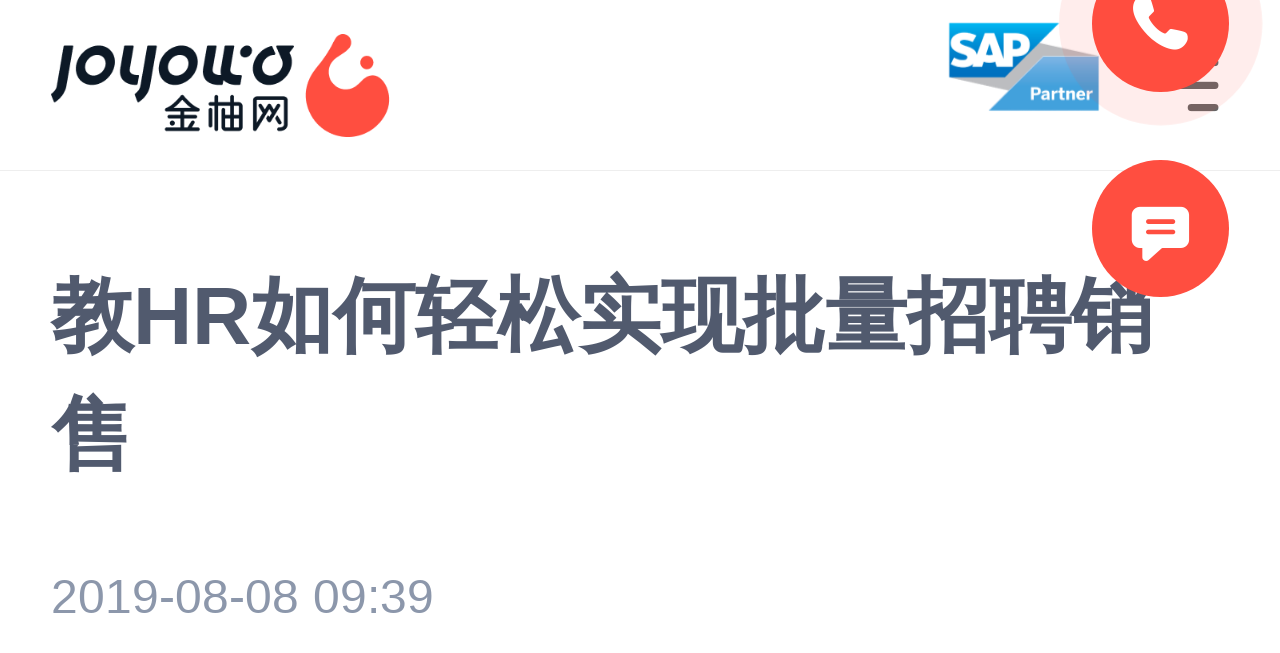

--- FILE ---
content_type: text/html; charset=utf-8
request_url: https://m.joyowo.com/xwzc/rzzc/11002586
body_size: 13191
content:
<!--
 * @Author: hxx
 * @Description: In User Settings Edit
 * @Date: 2022-04-06 10:06:15
 * @LastEditTime: 2022-04-14 21:16:38
-->
<!doctype html>
<html data-n-head-ssr>


<head >
  <title>教HR如何轻松实现批量招聘销售</title><meta data-n-head="ssr" charset="utf-8"><meta data-n-head="ssr" name="viewport" content="width=device-width, initial-scale=1"><meta data-n-head="ssr" data-hid="keywords" name="keywords" content="人事资讯"><link data-n-head="ssr" rel="icon" type="image/png" href="/favicon.png"><script data-n-head="ssr" type="text/javascript" charset="utf-8">(function(psdw){
    var dpr=0 , rem=0 , scale=0;
    var htmlDOM=document.documentElement;
    dpr=window.devicePixelRatio;
    var currentWidth=htmlDOM.clientWidth;
    scale=currentWidth/psdw;
    rem=psdw/10;
    rem=rem*scale;
    htmlDOM.style.fontSize=rem+'px';
    htmlDOM.setAttribute('data-dpr',dpr)
  })(750)</script><link rel="preload" href="/_nuxt/e4f4299.js" as="script"><link rel="preload" href="/_nuxt/07665ea.js" as="script"><link rel="preload" href="/_nuxt/css/2c07a3c.css" as="style"><link rel="preload" href="/_nuxt/8217436.js" as="script"><link rel="preload" href="/_nuxt/css/90bf7ed.css" as="style"><link rel="preload" href="/_nuxt/23de12c.js" as="script"><link rel="preload" href="/_nuxt/css/a47a71f.css" as="style"><link rel="preload" href="/_nuxt/f12041c.js" as="script"><link rel="stylesheet" href="/_nuxt/css/2c07a3c.css"><link rel="stylesheet" href="/_nuxt/css/90bf7ed.css"><link rel="stylesheet" href="/_nuxt/css/a47a71f.css">
  <meta name="viewport" content="width=device-width,initial-scale=1,minimum-scale=1,maximum-scale=1,user-scalable=no">
  <meta name="360-site-verification" content="6a5bbb59441cbfdc2a5264e614e368b5">
  <meta name="shenma-site-verification" content="453d098af739dbbb423b1157adc89f6c_1649941894">
  <script>document.oncontextmenu=new Function("event.returnValue=false"),document.onselectstart=new Function("event.returnValue=false");var _hmt=_hmt||[];!function(){var e=document.createElement("script");e.src="https://hm.baidu.com/hm.js?6ce6e31756338da0af4703c21e7e14d0";var t=document.getElementsByTagName("script")[0];t.parentNode.insertBefore(e,t)}()</script>
  <script type="text/javascript">var cnzz_protocol="https:"==document.location.protocol?"https://":"http://";document.write(unescape("%3Cspan id='cnzz_stat_icon_1260321419'%3E%3C/span%3E%3Cscript src='"+cnzz_protocol+"s95.cnzz.com/z_stat.php%3Fid%3D1260321419%26show%3Dpic1' type='text/javascript'%3E%3C/script%3E"))</script>
  <script type="text/javascript" src="https://s95.cnzz.com/z_stat.php?id=1260321419&web_id=1260321419"></script>
  <script>var _hmt=_hmt||[];!function(){var e=document.createElement("script");e.src="https://hm.baidu.com/hm.js?6ce6e31756338da0af4703c21e7e14d0";var t=document.getElementsByTagName("script")[0];t.parentNode.insertBefore(e,t)}()</script>
</head>

<body >
  <div data-server-rendered="true" id="__nuxt"><!----><div id="__layout"><div class="site" data-v-0d69e088><div class="header" data-v-16476854 data-v-0d69e088><div class="joyo-header clearfix" style="background-image:none;border-bottom:1px solid #eeeeee;" data-v-16476854><div id="btn-ask" style="visibility: hidden" data-v-16476854></div> <a href="/" class="joyo-logohref" data-v-16476854><img src="https://kylin-prod-1256919685.cos.ap-shanghai.myqcloud.com/client/other/202204/53763/001.png" onerror="this.src=&quot;/_nuxt/img/logo1.8c446ca.png&quot;" alt="/" class="joyo-logo" data-v-16476854></a> <i class="icon-joyo joyoAsk" style="color:#666666;" data-v-16476854></i> <div class="other-logos-wrap" data-v-16476854><div class="other-logos" style="transform:translateY(0rem);transition:all 0.3s;" data-v-16476854><div class="other-logo" data-v-16476854><div class="joyo-sap" style="background-image:url(/_nuxt/img/sap.55bc260.png);" data-v-16476854></div></div> <div class="other-logo" data-v-16476854><div class="logo-deel" style="background-image:url(/_nuxt/img/deel-logo.2239831.png);" data-v-16476854></div></div> <div class="other-logo" data-v-16476854><div class="joyo-sap" style="background-image:url(/_nuxt/img/sap.55bc260.png);" data-v-16476854></div></div></div></div></div> <div class="joyo-nav" style="display:none;" data-v-16476854><div class="joyo-nav-mask" data-v-16476854></div> <div class="joyo-menu" data-v-16476854><ul class="menu-ul" data-v-16476854><li class="top-li" style="height: 1.33rem" data-v-16476854><div class="menu-title menu-title-header" data-v-16476854><a href="/" class="joyo-logohref" data-v-16476854><img src="https://kylin-prod-1256919685.cos.ap-shanghai.myqcloud.com/client/other/202204/53763/001.png" alt="/" class="joyo-logo" data-v-16476854></a> <i class="icon-joyo joyo-close" data-v-16476854></i></div></li> <li style="height:1.17rem;" data-v-16476854><a href="/" class="menu-title" data-v-16476854>首页</a></li><li style="height:1.17rem;" data-v-16476854><div class="menu-title" data-v-16476854>
              解决方案
              <i class="icon-joyo menu-spread" style="color:#999BA3;" data-v-16476854>
              </i></div> <div class="sub-menu" data-v-16476854><div data-v-16476854><div data-v-16476854><div class="group-name" data-v-16476854>
                    生成式AI + HR 产品与服务
                  </div> <div class="group-list" data-v-16476854><a href="/jjfa/gpt" class="group-menu-link" data-v-16476854><span data-v-16476854>
                        梧桐数字员工 AgentHR
                        <!----></span></a><a href="/jjfa/ats" class="group-menu-link" data-v-16476854><span data-v-16476854>
                        梧桐 ATS
                        <!----></span></a><a href="/jjfa/people" rel="nofollow" class="group-menu-link" data-v-16476854><span data-v-16476854>
                        梧桐 People
                        <!----></span></a></div></div></div><div data-v-16476854><div data-v-16476854><div class="group-name" data-v-16476854>
                    数字化服务
                  </div> <div class="group-list" data-v-16476854><a href="https://joyogeo.com/" rel="nofollow" class="group-menu-link" data-v-16476854><span data-v-16476854>
                        海外人力资源
                        <!----></span></a><a href="/jjfa/zplcwb" class="group-menu-link" data-v-16476854><span data-v-16476854>
                        招聘流程外包
                        <!----></span></a><a href="/jjfa/ywwb" class="group-menu-link" data-v-16476854><span data-v-16476854>
                        业务外包
                        <!----></span></a><a href="/jjfa/sbfk" class="group-menu-link" data-v-16476854><span data-v-16476854>
                        数字化商业保险（按天）
                        <!----></span></a></div></div></div><div data-v-16476854><div data-v-16476854><div class="group-name" data-v-16476854>
                    其他服务
                  </div> <div class="group-list" data-v-16476854><a href="/jjfa/qyzxypx" class="group-menu-link" data-v-16476854><span data-v-16476854>
                        企业咨询与培训
                        <!----></span></a></div></div></div></div></li><li style="height:1.17rem;" data-v-16476854><a href="/jywyjy/yjbg" class="menu-title" data-v-16476854>报告中心</a></li><li style="height:1.17rem;" data-v-16476854><div class="menu-title" data-v-16476854>
              新闻政策
              <i class="icon-joyo menu-spread" style="color:#999BA3;" data-v-16476854>
              </i></div> <div class="sub-menu" data-v-16476854><div data-v-16476854><a href="/xwzc/xwdt" class="sub-menu-link" data-v-16476854>新闻动态</a></div><div data-v-16476854><a href="/xwzc/zczx" class="sub-menu-link" data-v-16476854>政策资讯</a></div><div data-v-16476854><a href="/xwzc/ygzx" class="sub-menu-link" data-v-16476854>用工资讯</a></div><div data-v-16476854><a href="/xwzc/rzzc" class="sub-menu-link nuxt-link-exact-active" data-v-16476854>人在职场</a></div><div data-v-16476854><a href="/xwzc/jgs" class="sub-menu-link" data-v-16476854>讲雇事</a></div></div></li><li style="height:1.17rem;" data-v-16476854><div class="menu-title" data-v-16476854>
              关于我们
              <i class="icon-joyo menu-spread" style="color:#999BA3;" data-v-16476854>
              </i></div> <div class="sub-menu" data-v-16476854><div data-v-16476854><a href="/gywm/qyjj" class="sub-menu-link" data-v-16476854>企业简介</a></div><div data-v-16476854><a href="/gywm/swhz" class="sub-menu-link" data-v-16476854>商务合作</a></div><div data-v-16476854><a href="https://dwz.cn/ubj8RqlC" class="sub-menu-link" data-v-16476854>加入我们</a></div></div></li><li style="height:1.17rem;" data-v-16476854><a href="https://www.joyowogroup.com" class="menu-title" data-v-16476854>今元集团</a></li></ul></div></div> <!----></div> <div class="xwzc-detail-page content" data-v-2096b060 data-v-0d69e088><h1 class="title" data-v-2096b060>
    教HR如何轻松实现批量招聘销售
  </h1> <div class="time" data-v-2096b060>
    2019-08-08 09:39
    </div> <div class="content-html" data-v-2096b060><p>　　<strong>金柚网</strong><a href="https://www.joyowo.com/news/zpypz/" target="_blank" rel="noopener">人事资讯</a>：几乎所有的企业都离不开销售，销售来一波，又走了一波，几乎是最不最稳定的部门。</p>
<p>　　而好的销售人员难招也不好培养，所以招聘销售人员几乎成了最让HR头疼的工作之一。</p>
<p>　　那么到底如何才能招到适合企业需求的销售人才并且能好好留住人呢?今天这篇干货一五一十地告诉你。</p>
<p style="text-align: center;"><img class="wscnph" src="https://smarthr-files-prod-1256919685.cos.ap-shanghai.myqcloud.com/201908/18/608957363868663808.jpg" /></p>
<p style="text-align: center;">文章图片来源摄图网</p>
<p>　　<strong>候选人画像</strong></p>
<p>　　拿到招聘需求，第一步我们应该做什么?</p>
<p>　　很多朋友可能会说，业务部门十万火急，老板已经敲定期限，HR肯定是第一时间发职位，搜简历，开始打电话啊。</p>
<p>　　可是，好不容易把人约过来，发现业务部门各种看不上，甚至吐槽咱们约的人不靠谱。</p>
<p>　　坐下来，冷静想一想，是不是我们得先和业务部门的老大深入聊一下呢?</p>
<p>　　<strong>该聊些什么呢?</strong></p>
<p>　　1、 我们为什么要招这些人?是人手不够，还是业务模式发生调整?</p>
<p>　　2、 这些销售的作业方式是怎么样的?是效率型销售(电销/地推类)，还是效能型销售(大客户销售/政府型销售)?</p>
<p>　　3、 我们的TOP SALES是怎么做?哪些因素/行为对业绩达成发生了关键性的作用?</p>
<p>　　4、我们的目标候选人从哪来?是同行公司?还是跨行?</p>
<p>　　其实，这是一个为候选人画像的过程，精准锁定目标候选人范围，我们的招聘才能有的放矢，事半功倍。</p>
<p>　　在这里，要强调的是，一个优秀的销售人员至少应该具备以下四点特质：</p>
<p>　　1、 过去的经验证明其能吃苦，能坚持;</p>
<p>　　2、 赚钱的欲望强烈;</p>
<p>　　3、 热爱学习;</p>
<p>　　4、 不走歪门邪道，不走捷径。</p>
<p>　　<strong>人才培养计划绘制</strong></p>
<p>　　当我们确定目标群体范围的时候，还有一件事情需要同步启动，那就是人才培养计划。</p>
<p>　　换句话来说：这批人招进来，你准备怎么用?怎么让他们又快又好的发挥价值?</p>
<p>　　论语中有句话叫：&ldquo;不教而杀谓之虐&rdquo;，意思就是对待犯错误的人应当采取治病救人的方针，而不应该直接处罚或杀死。</p>
<p>　　我见过很多公司批量的招聘，来了之后短期出不了业绩，又匆匆的开始减员、优化。</p>
<p>　　这也是很多中小型企业的思维盲区，不重视人才培训，总想从市场上捡现成的人才。</p>
<p>　　最后不但丢了习惯，也丢了芝麻。</p>
<p>　　<strong>而专业的HR，此时应该做好这几件事情：</strong></p>
<p>　　1、分阶段的设计新员工培训课程，帮忙新员工融入团队，认可文化;</p>
<p>　　2、用心选拨新员工导师，帮助新人顺利走完第一段路;同时，密切关注新员工的表现和进步;</p>
<p>　　3、设计配套的薪酬、激励、晋升机制，确保新人在公平竞争的氛围下，努力追、赶、超。</p>
<p>　　兵法上提倡&ldquo;兵马未动，粮草先行&rdquo;，而人才培养计划就是我们的粮草，准备的越充分，我们的士兵打起仗来，才能越勇猛。</p>
<p>　　换个角度来说，减少人员流失=节省人力成本=创造利润。</p>
<p>　　<strong>其次，对症下药，反复调整策略;</strong></p>
<p>　　比如发布的招聘名称、职位描述、广告投放的类型、招聘话术等等。</p>
<p>　　通过查看招聘网站后台的点击数，投递书，来不断调整职位名称、职位关键字、刷新时间点等。</p>
<p>　　另外，在招聘话术的设计上，可以设计2-3套话术，让不同的招聘专员进行测试，基于用户反馈进行调整和优化。</p>
<p>　　最后，对每一个来面试的人都要做好记录，无论通过与否，目的是为了根据面试反馈，来调整前期搜索方向。</p>
<p>　　<strong>这里借鉴顾问式销售的做法，给大家三点建议：</strong></p>
<p>　　1、加强自身人格魅力修养，从沟通表达、逻辑思维、外在形象上做好设计，</p>
<p>　　2、尽可能多的了解市场、了解竞争对手，了解公司，成为专业人士，</p>
<p>　　3、学会换位思考，适时和候选人进行互动，在互动中完成理念的传达。</p>
<p>　　话说回来，现在招聘销售确实挺难找的，归根到底是很多人都看不到销售的价值，感觉这个岗位是随便一个高中生毕业水平都可以做的。导致了有能力的人排斥做销售，没能力的人做不好销售。所以要求HR要用对方法，在候选人当中要多对比，才能为企业找到合适优秀的销售。</p></div> <div class="time" data-v-2096b060>
    声明：本站资讯系本网编辑转载加工后发布，目的在于传递更多信息。如涉及作品内容、版权和其他问题，请在30日内与本网联系，我们将在第一时间删除内容！本网站拥有对此声明的最终解释权。
  </div> <div class="keyword" data-v-2096b060><div class="keyword-item" data-v-2096b060>
      人事资讯
    </div></div></div> <div class="joyo-help" data-v-0d69e088><div class="help-item tel-item" style="background:#FF4E40;"><a href="tel:4000815888" rel="noflow" class="tel-link" style="color:#ffffff;"><i class="icon-joyo"></i></a></div> <div id="btn-ask" class="help-item joyo-service btn-ask" style="color:#ffffff;background:#FF4E40;"><i class="icon-joyo"></i></div></div> <div class="joyo-footer" data-v-0a9fa7e5 data-v-0d69e088><div class="footer-main clearfix" data-v-0a9fa7e5><div class="footer-title" data-v-0a9fa7e5><a href="tel:4000057107" class="tel-phone" data-v-0a9fa7e5>400-081-5888</a> <div class="tel-word1" data-v-0a9fa7e5>全国统一客服热线 （工作日 9:00-18:00）</div> <div class="foot-code" data-v-0a9fa7e5><img src="/_nuxt/img/joyo-wechat.82dba17.png" alt class="code-img" data-v-0a9fa7e5> <div class="code-title" data-v-0a9fa7e5>企微一对一咨询</div></div></div> <div class="footer-guanzu" data-v-0a9fa7e5><div class="guanzu-item weixin" data-v-0a9fa7e5><i class="icon-joyo" style="color:#00C800;" data-v-0a9fa7e5></i></div> <div class="guanzu-item weibo" data-v-0a9fa7e5><i class="icon-joyo" style="color:#EB211B;" data-v-0a9fa7e5></i></div> <div class="guanzu-item small" data-v-0a9fa7e5><i class="icon-joyo" data-v-0a9fa7e5></i></div></div> <div class="footer-beizu" data-v-0a9fa7e5><p data-v-0a9fa7e5>Copyright © 2014-2024 杭州今元标矩科技有限公司</p> <p data-v-0a9fa7e5><a href="http://beian.miit.gov.cn/" target="_blank" rel="nofollow" class="foot-beian" data-v-0a9fa7e5>浙ICP备14020695号-2</a></p> <p data-v-0a9fa7e5>增值电信业务经营许可证：
        <a href="https://tsm.miit.gov.cn/" target="_blank" rel="nofollow" class="foot-beian" data-v-0a9fa7e5>浙B2-20241378</a><a href="/privacy" target="_blank" rel="nofollow" class="foot-beian" style="margin-left: 10px" data-v-0a9fa7e5>隐私政策</a></p></div></div> <!----></div></div></div></div><script>window.__NUXT__=(function(a,b,c,d,e,f,g,h,i){h[0]={tagId:"120",tagName:g};return {layout:"default",data:[{id:b,type:"rzzc",detail:{articleId:b,articleColumnId:c,articleColumnCode:d,articleColumnName:e,articleColumnWholeName:e,concatArticleColumnIds:c,articleTitle:f,summary:"金柚网人事资讯：几乎所有的企业都离不开销售，销售来一波，又走了一波，几乎是最不最稳定的部门。",textBody:"\u003Cp\u003E　　\u003Cstrong\u003E金柚网\u003C\u002Fstrong\u003E\u003Ca href=\"https:\u002F\u002Fwww.joyowo.com\u002Fnews\u002Fzpypz\u002F\" target=\"_blank\" rel=\"noopener\"\u003E人事资讯\u003C\u002Fa\u003E：几乎所有的企业都离不开销售，销售来一波，又走了一波，几乎是最不最稳定的部门。\u003C\u002Fp\u003E\n\u003Cp\u003E　　而好的销售人员难招也不好培养，所以招聘销售人员几乎成了最让HR头疼的工作之一。\u003C\u002Fp\u003E\n\u003Cp\u003E　　那么到底如何才能招到适合企业需求的销售人才并且能好好留住人呢?今天这篇干货一五一十地告诉你。\u003C\u002Fp\u003E\n\u003Cp style=\"text-align: center;\"\u003E\u003Cimg class=\"wscnph\" src=\"https:\u002F\u002Fsmarthr-files-prod-1256919685.cos.ap-shanghai.myqcloud.com\u002F201908\u002F18\u002F608957363868663808.jpg\" \u002F\u003E\u003C\u002Fp\u003E\n\u003Cp style=\"text-align: center;\"\u003E文章图片来源摄图网\u003C\u002Fp\u003E\n\u003Cp\u003E　　\u003Cstrong\u003E候选人画像\u003C\u002Fstrong\u003E\u003C\u002Fp\u003E\n\u003Cp\u003E　　拿到招聘需求，第一步我们应该做什么?\u003C\u002Fp\u003E\n\u003Cp\u003E　　很多朋友可能会说，业务部门十万火急，老板已经敲定期限，HR肯定是第一时间发职位，搜简历，开始打电话啊。\u003C\u002Fp\u003E\n\u003Cp\u003E　　可是，好不容易把人约过来，发现业务部门各种看不上，甚至吐槽咱们约的人不靠谱。\u003C\u002Fp\u003E\n\u003Cp\u003E　　坐下来，冷静想一想，是不是我们得先和业务部门的老大深入聊一下呢?\u003C\u002Fp\u003E\n\u003Cp\u003E　　\u003Cstrong\u003E该聊些什么呢?\u003C\u002Fstrong\u003E\u003C\u002Fp\u003E\n\u003Cp\u003E　　1、 我们为什么要招这些人?是人手不够，还是业务模式发生调整?\u003C\u002Fp\u003E\n\u003Cp\u003E　　2、 这些销售的作业方式是怎么样的?是效率型销售(电销\u002F地推类)，还是效能型销售(大客户销售\u002F政府型销售)?\u003C\u002Fp\u003E\n\u003Cp\u003E　　3、 我们的TOP SALES是怎么做?哪些因素\u002F行为对业绩达成发生了关键性的作用?\u003C\u002Fp\u003E\n\u003Cp\u003E　　4、我们的目标候选人从哪来?是同行公司?还是跨行?\u003C\u002Fp\u003E\n\u003Cp\u003E　　其实，这是一个为候选人画像的过程，精准锁定目标候选人范围，我们的招聘才能有的放矢，事半功倍。\u003C\u002Fp\u003E\n\u003Cp\u003E　　在这里，要强调的是，一个优秀的销售人员至少应该具备以下四点特质：\u003C\u002Fp\u003E\n\u003Cp\u003E　　1、 过去的经验证明其能吃苦，能坚持;\u003C\u002Fp\u003E\n\u003Cp\u003E　　2、 赚钱的欲望强烈;\u003C\u002Fp\u003E\n\u003Cp\u003E　　3、 热爱学习;\u003C\u002Fp\u003E\n\u003Cp\u003E　　4、 不走歪门邪道，不走捷径。\u003C\u002Fp\u003E\n\u003Cp\u003E　　\u003Cstrong\u003E人才培养计划绘制\u003C\u002Fstrong\u003E\u003C\u002Fp\u003E\n\u003Cp\u003E　　当我们确定目标群体范围的时候，还有一件事情需要同步启动，那就是人才培养计划。\u003C\u002Fp\u003E\n\u003Cp\u003E　　换句话来说：这批人招进来，你准备怎么用?怎么让他们又快又好的发挥价值?\u003C\u002Fp\u003E\n\u003Cp\u003E　　论语中有句话叫：&ldquo;不教而杀谓之虐&rdquo;，意思就是对待犯错误的人应当采取治病救人的方针，而不应该直接处罚或杀死。\u003C\u002Fp\u003E\n\u003Cp\u003E　　我见过很多公司批量的招聘，来了之后短期出不了业绩，又匆匆的开始减员、优化。\u003C\u002Fp\u003E\n\u003Cp\u003E　　这也是很多中小型企业的思维盲区，不重视人才培训，总想从市场上捡现成的人才。\u003C\u002Fp\u003E\n\u003Cp\u003E　　最后不但丢了习惯，也丢了芝麻。\u003C\u002Fp\u003E\n\u003Cp\u003E　　\u003Cstrong\u003E而专业的HR，此时应该做好这几件事情：\u003C\u002Fstrong\u003E\u003C\u002Fp\u003E\n\u003Cp\u003E　　1、分阶段的设计新员工培训课程，帮忙新员工融入团队，认可文化;\u003C\u002Fp\u003E\n\u003Cp\u003E　　2、用心选拨新员工导师，帮助新人顺利走完第一段路;同时，密切关注新员工的表现和进步;\u003C\u002Fp\u003E\n\u003Cp\u003E　　3、设计配套的薪酬、激励、晋升机制，确保新人在公平竞争的氛围下，努力追、赶、超。\u003C\u002Fp\u003E\n\u003Cp\u003E　　兵法上提倡&ldquo;兵马未动，粮草先行&rdquo;，而人才培养计划就是我们的粮草，准备的越充分，我们的士兵打起仗来，才能越勇猛。\u003C\u002Fp\u003E\n\u003Cp\u003E　　换个角度来说，减少人员流失=节省人力成本=创造利润。\u003C\u002Fp\u003E\n\u003Cp\u003E　　\u003Cstrong\u003E其次，对症下药，反复调整策略;\u003C\u002Fstrong\u003E\u003C\u002Fp\u003E\n\u003Cp\u003E　　比如发布的招聘名称、职位描述、广告投放的类型、招聘话术等等。\u003C\u002Fp\u003E\n\u003Cp\u003E　　通过查看招聘网站后台的点击数，投递书，来不断调整职位名称、职位关键字、刷新时间点等。\u003C\u002Fp\u003E\n\u003Cp\u003E　　另外，在招聘话术的设计上，可以设计2-3套话术，让不同的招聘专员进行测试，基于用户反馈进行调整和优化。\u003C\u002Fp\u003E\n\u003Cp\u003E　　最后，对每一个来面试的人都要做好记录，无论通过与否，目的是为了根据面试反馈，来调整前期搜索方向。\u003C\u002Fp\u003E\n\u003Cp\u003E　　\u003Cstrong\u003E这里借鉴顾问式销售的做法，给大家三点建议：\u003C\u002Fstrong\u003E\u003C\u002Fp\u003E\n\u003Cp\u003E　　1、加强自身人格魅力修养，从沟通表达、逻辑思维、外在形象上做好设计，\u003C\u002Fp\u003E\n\u003Cp\u003E　　2、尽可能多的了解市场、了解竞争对手，了解公司，成为专业人士，\u003C\u002Fp\u003E\n\u003Cp\u003E　　3、学会换位思考，适时和候选人进行互动，在互动中完成理念的传达。\u003C\u002Fp\u003E\n\u003Cp\u003E　　话说回来，现在招聘销售确实挺难找的，归根到底是很多人都看不到销售的价值，感觉这个岗位是随便一个高中生毕业水平都可以做的。导致了有能力的人排斥做销售，没能力的人做不好销售。所以要求HR要用对方法，在候选人当中要多对比，才能为企业找到合适优秀的销售。\u003C\u002Fp\u003E",linkBody:a,thumbnailUrl:"https:\u002F\u002Fkylin-prod-1256919685.cos.ap-shanghai.myqcloud.com\u002F201908\u002F99\u002F608957522463686656.jpg",imageUrl:a,seoTitle:f,seoKeywords:g,seoDescription:a,releaseTime:"2019-08-08 09:39",tags:h,previousArticleColumnId:a,previousArticleColumnCode:a,previousArticleId:a,previousArticleTitle:a,nextArticleColumnId:a,nextArticleColumnCode:a,nextArticleId:a,nextArticleTitle:a},contentKeywords:h}],fetch:{},error:a,state:{navigationBar:{logoUrl:"https:\u002F\u002Fkylin-prod-1256919685.cos.ap-shanghai.myqcloud.com\u002Fclient\u002Fother\u002F202204\u002F53763\u002F001.png",bgUrl:"",menu:"666666",bottomBgColor:"FF4E40",bottomFontColor:"ffffff"},tdks:[{pageCode:"index",pageName:"首页",seoTitle:"金柚网全球人力资源服务\u002F海外招聘\u002F全球雇佣\u002F海外派遣\u002F业务外包\u002F招聘外包",seoKeywords:"企业培训,企业内训,企业培训网,智能招聘,商业险,企业招聘,招聘流程外包,HR SaaS,招聘外包,用工管理,企业管理咨询,业务外包,招聘管理,招聘服务,企业咨询管理,招聘平台,商业保险,人力资源服务",seoDescription:"金柚网，全球人力资源数字化综合服务商，总部位于杭州，在北京、上海、香港、广州、深圳等多地设有分公司，服务覆盖全球。以AI赋能，构建贯穿员工全生命周期的数字化产品与服务体系，涵盖全球雇佣、生成式AI+HR产品、数字化HR外包、商保风控管理、企业内训与咨询等，已为85000+企业提供服务，含世界500强、国央企等中大型企业。",friendlyLinks:[{linkName:"人力资源外包",linkUrl:"https:\u002F\u002Fm.joyowo.com\u002Fjjfa\u002Fywwb"},{linkName:"商业保险",linkUrl:"https:\u002F\u002Fm.joyowo.com\u002Fjjfa\u002Fsbfk"},{linkName:"企业管理",linkUrl:"https:\u002F\u002Fm.joyowo.com\u002Fjjfa\u002Fqyzxypx"},{linkName:"智能招聘",linkUrl:"https:\u002F\u002Fm.joyowo.com\u002Fgywm\u002Fqyjj"}]},{pageCode:"jjfa",pageName:"解决方案",seoTitle:a,seoKeywords:a,seoDescription:a,friendlyLinks:[]},{pageCode:"jyxs",pageName:"金柚学社",seoTitle:a,seoKeywords:a,seoDescription:a,friendlyLinks:[]},{pageCode:"jyxs_gyjyxs",pageName:"金柚学社-关于金柚学社",seoTitle:"HR线上精品课_线下高端活动_HR社群_金柚学社_金柚网",seoKeywords:"HR线上课程,线下活动,HR社群,HR讲师,金柚学社",seoDescription:"金柚网精心打造金柚学社，定期举办HR线上精品课、线下高端活动，邀请高级讲师，提供人资系统解决方案，拓展行业人脉，打造人力资源优质社交圈。",friendlyLinks:[]},{pageCode:"jyxs_szll",pageName:"金柚学社-师资力量",seoTitle:"人力资源专家_法律事务专家_HR行业资深讲师_金柚网",seoKeywords:"学社讲师,人力资源讲师,法律事务讲师,HR资深讲师",seoDescription:"金柚网金柚学社拥有一支经验丰富的人力资源讲师团队，专注企业用工风险，员工在职管理，人力资源战略管理等多领域，为多家市场公司、跨国集团提供服务。",friendlyLinks:[]},{pageCode:"jyxs_xskc",pageName:"金柚学社-学社课程",seoTitle:"HR线上课程_人力资源解决方案课程_人力资源讲座_金柚网",seoKeywords:"人力资源课程,免费课,线上直播课,人力资源讲座,企业解决方案讲座",seoDescription:"金柚学社针对企业实际情况制定线上课程教学，邀请行业人力资源专家精彩分享，偏重人力资源实战操作，针对人资具体痛点提供系统化解决方案。",friendlyLinks:[]},{pageCode:"jyxs_xshd",pageName:"金柚学社-学社活动",seoTitle:a,seoKeywords:a,seoDescription:a,friendlyLinks:[]},{pageCode:"jyxs_xshd_qbhd",pageName:"金柚学社-学社活动-全部活动",seoTitle:"人力资源高端活动_企业探访_私董会_论坛讲座_金柚网",seoKeywords:"人力资源线下活动,企业探访,私董会,论坛活动,HR线下沙龙",seoDescription:"金柚学社定期举办人力资源行业高端品质活动，包括名企探访、高端私董会、HR沙龙、论坛讲座等，整合高端人脉资源打造人力资源优质社交圈层，共同探讨热点话题，交流经验。",friendlyLinks:[]},{pageCode:"jyxs_xshd_qytf",pageName:"金柚学社-学社活动-企业探访",seoTitle:"HR高端线下活动_企业探访_高净值企业定向邀约_金柚网",seoKeywords:"企业探访,HR高端圈层活动,企业HR线下活动,高管会议,人力资源行业交流",seoDescription:"金柚网高端线下项目，通过定向邀请中大型企业高管走进当地标杆企业参观交流，身临其境地感受他们的文化建设及人才培养方法，助力于打造企业-客户“双赢”。",friendlyLinks:[]},{pageCode:"jyxs_xshd_sdh",pageName:"金柚学社-学社活动-私董会",seoTitle:"金柚网高端圈层活动_中大型企业高管会议_知名企业大咖云集",seoKeywords:"高端圈层活动,高管会议,人力资源行业交流",seoDescription:"私董会是金柚网倾力打造的高端圈层活动，通过定向邀请中大型企业高管、决策人，打造小规模、高品质、强连接的精致闭门会议。",friendlyLinks:[]},{pageCode:"jyxs_xshd_xxsl",pageName:"金柚学社-学社活动-线下沙龙",seoTitle:"人力资源行业论坛_HR论坛讲座_企业管理干货分享_金柚网",seoKeywords:"论坛活动,HR论坛,人力资源论坛,企业管理论坛",seoDescription:"金柚网定期举办人力资源行业论坛，现场大咖云集，嘉宾荟集中国人力资源管理领域内顶尖精英。面向资深人力资源管理者\u002F企业管理者\u002F企业负责人等。欢迎报名！",friendlyLinks:[]},{pageCode:"jywyjy",pageName:"金柚网研究院",seoTitle:a,seoKeywords:a,seoDescription:a,friendlyLinks:[]},{pageCode:"jywyjy_gyyjy",pageName:"金柚网研究院-关于研究院",seoTitle:"人力资源行业研究报告_行业专家精心编撰_金柚网",seoKeywords:"金柚网研究院,人力资源行业研究报告,研究报告免费获取",seoDescription:"金柚网研究院成立于2018年底，秉持求真务实的价值观，专注于人力资源行业以及上下游产业生态圈的深度研究，致力于成为行业内具有广泛影响力的企业智库。",friendlyLinks:[]},{pageCode:"jywyjy_yjbg",pageName:"金柚网研究院-研究报告",seoTitle:"人力资源研究报告_行业分析报告_权威报告免费下载_金柚网",seoKeywords:"人力资源报告,行业分析报告,研究院报告,专家整理,免费获取,行业分析报告,研究院报告,专家整理,免费获取",seoDescription:"金柚网研究院融合金柚网85000+客户服务实战经验，由几十位人力资源行业资深专家深入研究，经过辑推演+审慎求证精心编撰，为企业提供解决方案，提交资料免费获取。",friendlyLinks:[]},{pageCode:"xwzc",pageName:"新闻政策",seoTitle:a,seoKeywords:a,seoDescription:a,friendlyLinks:[]},{pageCode:"xwzc_xwdt",pageName:"新闻政策-新闻动态",seoTitle:"金柚网新闻资讯_金柚网公司动态-金柚网人力资源公司",seoKeywords:"金柚网,金柚网新闻,金柚网动态,金柚网资讯",seoDescription:"金柚网，数字化灵活用工解决方案服务商，为企业提供一站人力资源管理解决方案。金柚网动态栏目为您提供金柚网全新媒体报道，行业动态等信息。",friendlyLinks:[]},{pageCode:"xwzc_zczx",pageName:"新闻政策-政策资讯",seoTitle:"金柚网人力资源公司_人力资源行业政策_政府政策",seoKeywords:"人力资源行业政策新闻,最新政策资讯,行业政府政策,金柚网",seoDescription:"金柚网汇总整理最新最全人力资源行业政府政策，社保公积金、用工管理等政策信息及时提供，帮您快速全面了解行业动态。",friendlyLinks:[]},{pageCode:"xwzc_ygzx",pageName:"新闻政策-用工资讯",seoTitle:"企业用工管理_员工管理资讯_企业管理培训-金柚网",seoKeywords:"用工管理,企业用工,企业管理,劳动用工,社会化用工,金柚网",seoDescription:"金柚网用工资讯栏目为企业提供丰富的企业人力资源管理内容，帮助企业解决招聘员工、管理员工和企业培训等问题，助力企业走向人力资源数智化，降本增效。",friendlyLinks:[]},{pageCode:d,pageName:"新闻政策-人在职场",seoTitle:"职场资讯_职场法则_职场技巧_员工培训_金柚网职场培训",seoKeywords:"员工培训,职场培训,职场规则,面试技巧,人力资源服务",seoDescription:"金柚网一体化用工协同云平台，为职场员工提供职场技巧、职场生存法则等职场资讯内容，每日职场知识、面试技巧等干货实时奉送。",friendlyLinks:[]},{pageCode:"xwzc_jgs",pageName:"新闻政策-讲雇事",seoTitle:"职场法律资讯|企业法务资讯|劳动法|劳动纠纷案例解析-金柚网",seoKeywords:"职场法律,劳动法,企业法务,劳动合同,劳动纠纷,法律咨询",seoDescription:"金柚网法律专家团队，精研雇佣风险控制、合规支持、普法解读！深谙雇主法律知识且身经百战的金柚网法务天团，用诙谐的语言、有趣的“雇事”助您甄别潜在法律风险，为解决劳动纠纷及争议寻找有效的应对策略。",friendlyLinks:[]},{pageCode:"gywm",pageName:"关于我们",seoTitle:a,seoKeywords:a,seoDescription:a,friendlyLinks:[]},{pageCode:"gywm_qyjj",pageName:"关于我们-企业简介",seoTitle:"金柚网简介_金柚网发展历程_金柚网荣誉",seoKeywords:"金柚网简介,金柚网发展历程,金柚网荣誉,人力资源,人力资源服务,人力资源外包,人事外包,企业用工,企业招聘,招聘流程外包,hr saas,招聘需求,业务管理,业务外包,招聘服务,企业管理,人力资源管理",seoDescription:"金柚网成立于2014年，是中国数字化灵活用工人才解决方案服务商，致力于推动人力资源产业的发展与变革，为企业提供富有竞争力的灵活用工产品与解决方案。",friendlyLinks:[]},{pageCode:"gywm_cgal",pageName:"关于我们-成功案例",seoTitle:"成功案例_企业解决方案_各行业用工解决方案_金柚网",seoKeywords:"金柚网成功案例,企业解决方案,行业成功案例",seoDescription:"金柚网服务85000+企业用户，为餐饮、零售、物流、医疗、互联网等各行业企业提供用工解决方案，积累了数千个成功案例，帮您解决企业各种人资管理问题。",friendlyLinks:[]},{pageCode:"gywm_lxwm",pageName:"关于我们-联系我们",seoTitle:i,seoKeywords:"金柚网商务合作,金柚网联系方式,金柚网分公司地址",seoDescription:"金柚网，总部杭州，全国155家直营分公司，为各行业提供人力资源管理解决方案，为企业用户精心打造私董会、HR论坛讲座等精品线上线下活动，欢迎咨询！",friendlyLinks:[]},{pageCode:"jjfa_qypx_gyjycz",pageName:"关于今元橙长",seoTitle:"企业培训_优选今元橙长_一站式企业培训解决方案平台\r\n",seoKeywords:"企业培训,企业内训,团建,体验式培训,管理技能培训,员工培训",seoDescription:"今元橙长打造“体验+内训”双模式定制化培训产品，集体验式培训、通用管理培训、技能培训等培训服务于一体，满足企业培训全场景需求。\r\n",friendlyLinks:[]},{pageCode:"jjfa_qypx_qynx",pageName:"企业内训",seoTitle:"企业内训_企业内训课程_定制企业内训_培训方案\r\n",seoKeywords:"企业内训,领导力培训,执行力培训,沟通技巧培训,员工培训",seoDescription:"今学堂配备庞大的专业师资团队，采用独创一体化闭环培训模型，通过“线上+线下”多渠道、多场景的混合式学习体系，为企业提供相应解决方案。\r\n",friendlyLinks:[]},{pageCode:"jjfa_qypx_tyspx",pageName:"体验式培训",seoTitle:"体验式培训_企业团建_户外拓展团建_定制团建方案\r\n",seoKeywords:"体验式培训,企业团建,定制化团建项目,团建拓展,员工培训",seoDescription:"橙长体验专注于各类创意“团建”型培训产品的设计。结合企业个性化培训目的，深度融合雇主品牌、员工关系、企业文化等，助力企业提升团队凝聚力和执行力。\r\n",friendlyLinks:[]},{pageCode:"jjfa_qypx_cyxlsxs",pageName:"餐饮新零售学社",seoTitle:"餐饮新零售学社_餐饮门店培训_经营管理培训_市场分析培训\r\n",seoKeywords:"餐饮新零售,行业培训,餐饮门店培训,经营管理培训",seoDescription:"今元橙长聚焦餐饮和新零售领域，根据行业目前发展需求，提供个性化定制解决方案，帮助企业通过特色人才培养赋能组织发展。\r\n",friendlyLinks:[]},{pageCode:"jjfa_qypx_jpkc",pageName:"精品课程",seoTitle:"企业培训课程_企业内训课程_体验式培训课程\r\n",seoKeywords:"企业培训课程,内训课程,体验式培训课程,员工培训课程",seoDescription:"今元橙长线上精品课程集体验式培训课程、通用管理培训课程、技能培训课程等员工培训课程于一体，满足企业培训管理的全场景需求。\r\n",friendlyLinks:[]},{pageCode:"jjfa_qypx_sztd",pageName:"师资团队",seoTitle:"权威企业培训师_企业管理培训师_体验式培训师",seoKeywords:"权威企业培训师,体验式培训师,企业内训培训师,知名培训师",seoDescription:"今元橙长拥有近百位业内权威、覆盖全行业的培训师，拥有超过10年的行业实战经验，洞悉企业痛点，可以为企业提供专属的培训解决方案。",friendlyLinks:[]},{pageCode:"jjfa_qyzxypx",pageName:"解决方案-企业咨询与培训",seoTitle:"企业培训_企业咨询管理_培训管理_金柚网企业管理培训解决方案",seoKeywords:"企业管理,企业管理咨询,企业团建,企业咨询管理,企业内训,企业团建",seoDescription:"金柚网基于专业管理经验和科学诊断工具，对组织进行分析解码，提供个性化管理咨询及培训解决方案，实现组织激活和员工赋能。",friendlyLinks:[]},{pageCode:"jjfa_sbfk",pageName:"解决方案-商保风控",seoTitle:"商业保险_商务咨询_风险管理_商业险-金柚网ODS商保管理解决方案",seoKeywords:"商业保险,员工商保员工保险,灵工商保,商业意外险,员工健康险,保险理赔",seoDescription:"金柚网通过高效、便捷的ODS商保管理系统，实时碎片化灵活精准投保，提供风险保障的同时降低经营成本，立体化赋能企业发展。",friendlyLinks:[]},{pageCode:"jjfa_zplcwb",pageName:"解决方案-招聘流程外包",seoTitle:"招聘流程外包_招聘外包_人事外包-金柚网招聘RPO解决方案",seoKeywords:"招聘流程外包,人力资源服务,智能招聘,企业招聘流程,招聘管理系统,企业招聘,招聘流程,招聘服务,招聘外包",seoDescription:"金柚网以企业招聘需求为导向，提供一站式从招聘需求到入职的全套招聘流程服务，有效缩短企业招聘时间，提升招聘效率。",friendlyLinks:[]},{pageCode:"jjfa_ldlgl",pageName:"解决方案-劳动力管理",seoTitle:"劳动力管理_智能排班_考勤管理_人事管理-金柚网用工管理解决方案",seoKeywords:"劳动力管理,智能排班,考勤管理,人事管理,员工考勤管理,智能考勤",seoDescription:"金柚网基于多种场景生态和数字化手段，提供人事管理、智能排班、考勤管理等多项人力资源服务，为企业打造智能高效、灵活便捷的劳动力综合管理解决方案。",friendlyLinks:[]},{pageCode:"jjfa_ywwb",pageName:"解决方案-业务外包",seoTitle:"业务外包_服务外包_业务管理-金柚网人力资源外包解决方案",seoKeywords:"业务外包,人力资源外包,人事外包,业务管理,项目外包,业务流程外包,人才外包,人力资源,人力外包,人力咨询,服务外包,外包服务",seoDescription:"金柚网基于客户的业务交付标准，完成业务团队搭建、业务过程管理和业务结果交付，持续为客户提供符合标准的业务服务。",friendlyLinks:[]},{pageCode:"jjfa_gwwb",pageName:"解决方案-岗位外包",seoTitle:"岗位外包_岗位管理_外包岗位-金柚网人力资源外包解决方案",seoKeywords:"岗位外包,外包岗位,人事管理,人力资源,岗位管理,异业合作",seoDescription:"金柚网依托数字化体系灵活匹配人员、即时调度组建队伍、规范基础人事管理等，助力企业聚焦业务核心，实现降本增效。",friendlyLinks:[]},{pageCode:"gywm_swhz",pageName:"关于我们-商务合作",seoTitle:i,seoKeywords:"金柚网客服电话,金柚网公司地址,金柚网电话,联系方式,金柚网客服",seoDescription:"金柚网携手生态伙伴，开放、合作、共赢，全国自营分公司155家 ，欢迎联系合作！",friendlyLinks:[]},{pageCode:"jjfa_hwyw",pageName:"全球人力资源服务",seoTitle:"金柚网全球聘用\u002F全球薪资管理-企业出海人力资源解决方案",seoKeywords:"海外招聘,全球人力资源服务,雇佣服务,海外用工,聘用服务,招聘服务,人力资源管理",seoDescription:"金柚网全球数字化人力资源服务，可为出海企业提供全球150多个国家\u002F地区，符合当地政策的合规数字化人力资源服务，涵盖全球招聘服务、全球聘用服务、全球薪资管理等一系列解决方案",friendlyLinks:[]},{pageCode:"jjfa_gpt",pageName:"梧桐数字员工",seoTitle:"梧桐数字员工AgentHR-金柚网智能助理_移动办公系统",seoKeywords:"数字员工,效能提升,人效提升,工作计划管理,办公软件,办公工具,办公室软件,HR软件,知识工具,获客工具,工作图表,文案改写,文案优化,金柚网",seoDescription:"梧桐数字员工AgentHR是金柚网研发的一款提升工作效率的工具，基于AI大语言模型，融合企业自有知识库及各类系统工具，通过自然语言对话，为管理者、HR和员工提供20+生产力场景，简化工作流程",friendlyLinks:[]},{pageCode:"jjfa_ats",pageName:"梧桐ATS",seoTitle:"梧桐ATS-金柚网智能招聘管理系统_人才系统_招聘软件",seoKeywords:"智能招聘,招聘管理系统,招聘管理,招聘系统,人才库,人岗匹配,视频简历,简历解析,招聘渠道,面试邀约,企业招聘,招聘官网",seoDescription:"金柚网智能招聘管理系统梧桐ATS，支持企业搭建专属招聘、内推官网，支持多种招聘渠道打通，包含人才库、人岗智能匹配、视频简历、智能简历解析、面试流程管理、面试邀约，助力企业招聘效能升级",friendlyLinks:[]},{pageCode:"jjfa_people",pageName:"梧桐People",seoTitle:"梧桐People-金柚网智能员工管理系统_员工培训_智能排班",seoKeywords:"人事管理,智能排班,智慧考勤,薪酬管理系统,企业培训,培训系统,电子合同,员工档案,薪酬系统,考勤管理,组织管理,培训管理,劳动力管理,智能排班,员工考勤管理",seoDescription:"金柚网员工全生命周期管理系统梧桐People，包含人事管理、智能排班、智慧考勤、一键算薪、企业培训等模块，为企业提供员工从入职到离职全生命周期的综合管理方案",friendlyLinks:[]}]},serverRendered:true,routePath:"\u002Fxwzc\u002Frzzc\u002F11002586",config:{_app:{basePath:"\u002F",assetsPath:"\u002F_nuxt\u002F",cdnURL:a}}}}(null,"11002586","17","xwzc_rzzc","人在职场","教HR如何轻松实现批量招聘销售","人事资讯",Array(1),"金柚网商务合作_金柚网客服电话_金柚网联系方式"));</script><script src="/_nuxt/e4f4299.js" defer></script><script src="/_nuxt/f12041c.js" defer></script><script src="/_nuxt/07665ea.js" defer></script><script src="/_nuxt/8217436.js" defer></script><script src="/_nuxt/23de12c.js" defer></script>
  <!-- 百度自动推送代码-->
  <script>!function(){var t=document.createElement("script"),e=window.location.protocol.split(":")[0];t.src="https"===e?"https://zz.bdstatic.com/linksubmit/push.js":"http://push.zhanzhang.baidu.com/push.js";var s=document.getElementsByTagName("script")[0];s.parentNode.insertBefore(t,s)}()</script>
  <!-- 百度自动推送代码-->
</body>

</html>


--- FILE ---
content_type: text/css; charset=UTF-8
request_url: https://m.joyowo.com/_nuxt/css/90bf7ed.css
body_size: 3785
content:
.box-contion[data-v-11b13b3c]{width:100%;text-align:center;font-size:.58rem;height:12.5rem}.box-contion img[data-v-11b13b3c]{width:80%;margin:3.4rem auto 0}.nuxt-progress{position:fixed;top:0;left:0;right:0;height:2px;width:0;opacity:1;transition:width .1s,opacity .4s;background-color:#fff;z-index:999999}.nuxt-progress.nuxt-progress-notransition{transition:none}.nuxt-progress-failed{background-color:red}.clearfix:after{content:"";display:block;visibility:hidden;clear:both;height:0}a,article,aside,b,body,canvas,caption,center,dd,div,dl,dt,em,fieldset,footer,form,h1,h2,h3,h4,h5,h6,header,html,i,img,label,li,menu,nav,ol,p,section,span,u,ul{margin:0;padding:0;font:inherit;vertical-align:baseline}article,aside,details,figcaption,figure,footer,header,hgroup,menu,nav,section{display:block}body{line-height:1;position:relative;top:0;left:0}ol,ul{list-style:none}blockquote,q{quotes:none}blockquote:after,blockquote:before,q:after,q:before{content:"";content:none}table{border-collapse:collapse;border-spacing:0}textarea{resize:none!important}#__nuxt{position:absolute;top:0;width:100%}a{color:#666;cursor:pointer}a:link,a:visited{color:inherit}.nuxt-link-exact-active{color:#f60}.ivu-message{top:1.5rem!important}.swiperBox{height:4.8rem}.cube-slide-dots>span{display:inline-block;vertical-align:bottom;width:8px!important;height:8px!important;background:#ccc!important;border-radius:4px!important;margin:0 4px .3rem!important}.cube-slide-dots>.active{background:#f60!important}.ivu-page-simple .ivu-page-simple-pager input:hover{border-color:#dcdee2}input,textarea{-webkit-appearance:none;outline:none}body .video-js .vjs-big-play-button{font-size:.8rem;line-height:1.05rem;height:1.19rem;width:1.19rem;position:absolute;top:calc(50% - .595rem);left:calc(50% - .595rem);padding:0;cursor:pointer;opacity:1;border:.07rem solid #fff;background-color:transparent;border-radius:50%;transition:all .4s}body .video-js .vjs-play-control{outline:none;margin:0;padding:0;border:1px solid transparent;outline-color:transparent!important;border:none!important}body .video-js .vjs-play-control:focus{outline-color:transparent;border:none}.vjs-button>.vjs-icon-placeholder:before{font-size:2em}.video-js:hover .vjs-big-play-button,.vjs-custom-skin>.video-js .vjs-big-play-button:active,.vjs-custom-skin>.video-js .vjs-big-play-button:focus{background-color:transparent}.vjs-custom-skin>.video-js .vjs-loading-spinner{border-color:transparent}.vjs-custom-skin>.video-js .vjs-play-progress,.vjs-custom-skin>.video-js .vjs-volume-level{background-color:transparent}.vjs-no-js a,.vjs-no-js a:visited{color:transparent}.profile-founder .cont .info .name{line-height:1;margin-bottom:.24rem;font-size:.4rem;color:#333}.profile-founder .cont .info .info-title{line-height:1;margin-bottom:.27rem;font-size:.37rem;font-weight:400;color:#666}.profile-founder .cont .info p{font-size:.32rem;font-weight:400;color:#666;line-height:.5rem;margin-bottom:.27rem}.ivu-select-visible .ivu-select-selection{box-shadow:none}.vjs-poster{background-size:cover!important}.video-js,.vjs-poster{background-color:transparent}#cnzz_stat_icon_1260321419{visibility:hidden}.gywm .intro-content p{margin-top:.6rem}input,input:focus{outline:none!important}@font-face{font-family:icon-joyo;src:url(//at.alicdn.com/t/font_1364478_0hlw45mp1dh.woff2?t=1649665728778) format("woff2"),url(//at.alicdn.com/t/font_1364478_0hlw45mp1dh.woff?t=1649665728778) format("woff"),url(//at.alicdn.com/t/font_1364478_0hlw45mp1dh.ttf?t=1649665728778) format("truetype")}.icon-joyo{font-family:icon-joyo!important;font-size:16px;font-style:normal;-webkit-font-smoothing:antialiased;-moz-osx-font-smoothing:grayscale}@font-face{font-family:Akrobat;src:url(/_nuxt/fonts/Akrobat-Bold.02bb6e6.otf)}@font-face{font-family:MiSans;src:url(/_nuxt/fonts/MiSans.d5e7e16.ttf)}.btn-primary[data-v-16476854]{text-align:center;background:#ff4e40;border-radius:.1066666667rem}.btn-default[data-v-16476854]{color:#ff4e40;text-align:center;border:.0133333333rem solid #ff4e40;border-radius:.0533333333rem}.line-clamp[data-v-16476854]{overflow:hidden;text-overflow:ellipsis;word-break:break-all;display:-webkit-box;-webkit-box-orient:vertical;-webkit-line-clamp:2}.swiper-pagination-bullets[data-v-16476854]{position:absolute;bottom:0!important;font-size:0;text-align:center}.swiper-pagination-bullets .swiper-pagination-bullet[data-v-16476854]{width:.16rem;height:.16rem;margin:0 .2133333333rem 0 0!important;background:#d3dde8;border-radius:3px;opacity:1}.swiper-pagination-bullets .swiper-pagination-bullet[data-v-16476854]:last-of-type{margin:0}.swiper-pagination-bullets .swiper-pagination-bullet-active[data-v-16476854]{background:#ff4e40}.weixin-qcode[data-v-16476854]{position:fixed;width:100%;height:100vh;top:0;background:rgba(0,0,0,.6);z-index:9999}.weixin-qcode .qcode-main[data-v-16476854]{position:fixed;top:0;width:100%;height:11rem;top:50%;transform:translateY(-50%);font-size:.32rem;text-align:center;color:#fff;z-index:10000}.weixin-qcode .qcode-main .icon-joyo[data-v-16476854]{float:right;margin-right:.6rem}.weixin-qcode .qcode-main img[data-v-16476854]{width:5rem;margin-top:1rem;margin-bottom:.5rem;margin-left:1.1rem}.weixin-qcode .qcode-main .qcode-title[data-v-16476854]{font-size:.4rem;line-height:.64rem}.header[data-v-16476854]{position:relative;width:100%;height:100%}.header .nuxt-link-exact-active[data-v-16476854]{color:#ff4e40!important}.header .joyo-header[data-v-16476854]{width:100%;height:1.3333333333rem;position:fixed;top:0;padding:0 .4rem;z-index:11;background-color:#fff;background-repeat:no-repeat;background-position:50%;background-size:cover}.header .joyo-header .joyo-logo[data-v-16476854]{width:2.6666666667rem;height:.8rem;float:left;margin:.2666666667rem .2666666667rem .2666666667rem 0}.header .joyo-header .joyo-sap[data-v-16476854]{width:1.3333333333rem}.header .joyo-header .joyo-sap[data-v-16476854],.header .joyo-header .logo-deel[data-v-16476854]{height:.8rem;background-repeat:no-repeat;background-size:100% 100%;background-position:50%}.header .joyo-header .logo-deel[data-v-16476854]{width:3.1733333333rem}.header .joyo-header .other-logos-wrap[data-v-16476854]{float:right;height:1.3333333333rem;width:3.1733333333rem;position:relative;overflow:hidden;margin-right:.32rem}.header .joyo-header .other-logos-wrap .other-logos[data-v-16476854]{position:absolute;top:0;left:0;height:4rem;display:flex;flex-direction:column}.header .joyo-header .other-logos-wrap .other-logos .other-logo[data-v-16476854]{height:1.3333333333rem;display:flex;align-items:center;justify-content:flex-end}.header .joyo-header .joyoAsk[data-v-16476854]{float:right;font-size:.64rem;line-height:1.3333333333rem;cursor:pointer}.header .joyo-header .joyo-logohref[data-v-16476854]{display:inline-block}.header .joyo-nav[data-v-16476854]{position:fixed;top:0;bottom:0;left:0;right:0;z-index:99}.header .joyo-nav .joyo-nav-mask[data-v-16476854]{position:fixed;top:0;bottom:0;left:0;right:0;background-color:rgba(0,0,0,.6);z-index:1}.header .joyo-nav .joyo-menu[data-v-16476854]{position:absolute;right:0;top:0;bottom:0;width:100%;height:100%;font-size:.4266666667rem;background-color:#fff;z-index:2;overflow:scroll}.header .joyo-nav .joyo-menu .menu-ul li[data-v-16476854]{margin:0 .64rem;overflow:hidden;color:#7d8aa1}.header .joyo-nav .joyo-menu .menu-ul li .menu-title[data-v-16476854]{display:flex;justify-content:space-between;line-height:1.1733333333rem;color:#0d1626;font-weight:500}.header .joyo-nav .joyo-menu .menu-ul li .menu-title .menu-spread[data-v-16476854]{padding-right:.1333333333rem;font-size:.32rem}.header .joyo-nav .joyo-menu .menu-ul li .menu-title-header[data-v-16476854]{line-height:1.3333333333rem}.header .joyo-nav .joyo-menu .menu-ul li .nuxt-link-exact-active[data-v-16476854]{color:#ff4e40}.header .joyo-nav .joyo-menu .menu-ul li .sub-menu[data-v-16476854]{padding:0 .1333333333rem .1333333333rem .2666666667rem;line-height:1.0666666667rem}.header .joyo-nav .joyo-menu .menu-ul li .sub-menu .group-name[data-v-16476854]{color:#0d1626;line-height:1.1733333333rem;font-weight:500;font-size:.4266666667rem}.header .joyo-nav .joyo-menu .menu-ul li .sub-menu .group-list[data-v-16476854]{margin-top:16px}.header .joyo-nav .joyo-menu .menu-ul li .sub-menu .group-list .group-menu-link[data-v-16476854]{display:block;color:#7d8aa1;line-height:.5333333333rem;font-size:.3733333333rem;margin-bottom:.2133333333rem}.header .joyo-nav .joyo-menu .menu-ul li .sub-menu .group-list .group-menu-link>span[data-v-16476854]{position:relative}.header .joyo-nav .joyo-menu .menu-ul li .sub-menu .group-list .group-menu-link>span .new[data-v-16476854]{width:.64rem;height:.2933333333rem;background-repeat:no-repeat;background-size:100% 100%;background-position:50%;background-image:url(/_nuxt/img/new.a830f7a.png);position:absolute;top:-.08rem;right:-.7466666667rem}.header .joyo-nav .joyo-menu .menu-ul li .sub-menu .sub-menu-title[data-v-16476854]{display:flex;justify-content:space-between;color:#0d1626;font-size:.4266666667rem;line-height:1.0666666667rem}.header .joyo-nav .joyo-menu .menu-ul li .sub-menu .sub-menu-title .menu-spread[data-v-16476854]{font-size:.32rem}.header .joyo-nav .joyo-menu .menu-ul li .sub-menu .sub-menu-link[data-v-16476854]{display:block;color:#0d1626;line-height:1.0666666667rem;font-size:.4266666667rem;text-align:left}.header .joyo-nav .joyo-menu .menu-ul li .last-menu[data-v-16476854]{padding-left:.8533333333rem}.header .joyo-nav .joyo-menu .menu-ul li .last-menu a[data-v-16476854]{line-height:1.0666666667rem}.header .joyo-nav .joyo-menu .menu-ul li .last-menu .nuxt-link-exact-active[data-v-16476854]{color:#ff4e40}.header .joyo-nav .joyo-menu .menu-ul li .joyo-logohref[data-v-16476854]{display:block;width:2.16rem;height:.6666666667rem;padding-top:.1866666667rem;box-sizing:content-box}.header .joyo-nav .joyo-menu .menu-ul li .joyo-logohref img[data-v-16476854]{width:100%;height:100%}.header .joyo-nav .joyo-menu .menu-ul li .joyo-close[data-v-16476854]{font-size:.32rem;vertical-align:super;color:#ccc}.header .joyo-nav .joyo-menu .menu-ul .top-li[data-v-16476854]{margin:0;padding:0 .4rem;border:none;box-shadow:0 .0533333333rem .2133333333rem 0 rgba(0,0,0,.04)}.btn-primary[data-v-0a9fa7e5]{text-align:center;background:#ff4e40;border-radius:.1066666667rem}.btn-default[data-v-0a9fa7e5]{color:#ff4e40;text-align:center;border:.0133333333rem solid #ff4e40;border-radius:.0533333333rem}.line-clamp[data-v-0a9fa7e5]{overflow:hidden;text-overflow:ellipsis;word-break:break-all;display:-webkit-box;-webkit-box-orient:vertical;-webkit-line-clamp:2}.swiper-pagination-bullets[data-v-0a9fa7e5]{position:absolute;bottom:0!important;font-size:0;text-align:center}.swiper-pagination-bullets .swiper-pagination-bullet[data-v-0a9fa7e5]{width:.16rem;height:.16rem;margin:0 .2133333333rem 0 0!important;background:#d3dde8;border-radius:3px;opacity:1}.swiper-pagination-bullets .swiper-pagination-bullet[data-v-0a9fa7e5]:last-of-type{margin:0}.swiper-pagination-bullets .swiper-pagination-bullet-active[data-v-0a9fa7e5]{background:#ff4e40}.weixin-qcode[data-v-0a9fa7e5]{position:fixed;width:100%;height:100vh;top:0;background:rgba(0,0,0,.6);z-index:9999}.weixin-qcode .qcode-main[data-v-0a9fa7e5]{position:fixed;top:0;width:100%;height:11rem;top:50%;transform:translateY(-50%);font-size:.32rem;text-align:center;color:#fff;z-index:10000}.weixin-qcode .qcode-main .icon-joyo[data-v-0a9fa7e5]{float:right;margin-right:.6rem}.weixin-qcode .qcode-main img[data-v-0a9fa7e5]{width:5rem;margin-top:1rem;margin-bottom:.5rem;margin-left:1.1rem}.weixin-qcode .qcode-main .qcode-title[data-v-0a9fa7e5]{font-size:.4rem;line-height:.64rem}.joyo-footer[data-v-0a9fa7e5]{background:#f2f5fa;font-size:.32rem;color:#7d8aa1;text-align:center;padding:1.0666666667rem 0}.joyo-footer .footer-title[data-v-0a9fa7e5]{width:9.2rem;margin:0 auto;padding-bottom:.8533333333rem;text-align:center;border-bottom:.0133333333rem solid #d3dde8}.joyo-footer .footer-title .tel-phone[data-v-0a9fa7e5]{display:block;margin-bottom:.2133333333rem;line-height:.5866666667rem;color:#ff4e40;font-size:.5333333333rem;font-weight:500}.joyo-footer .footer-title .tel-word1[data-v-0a9fa7e5]{margin-bottom:1.0666666667rem;line-height:.3733333333rem;color:#7d8aa1;font-size:.4rem;font-weight:400}.joyo-footer .footer-title .foot-code .code-img[data-v-0a9fa7e5]{width:3.0133333333rem;height:3.0133333333rem;margin-bottom:.2933333333rem}.joyo-footer .footer-title .foot-code .code-title[data-v-0a9fa7e5]{line-height:.3733333333rem;color:#7d8aa1;font-size:.4rem;font-weight:400}.joyo-footer .footer-guanzu[data-v-0a9fa7e5]{width:3.5733333333rem;margin:.8533333333rem auto .7466666667rem;display:flex;justify-content:space-between}.joyo-footer .footer-guanzu .guanzu-item .icon-joyo[data-v-0a9fa7e5]{font-size:.6933333333rem}.joyo-footer .footer-guanzu .small[data-v-0a9fa7e5]{width:.6933333333rem;height:.6933333333rem;line-height:.6933333333rem;background:#17d327;border-radius:.1066666667rem}.joyo-footer .footer-guanzu .small .icon-joyo[data-v-0a9fa7e5]{color:#fff;font-size:.5333333333rem}.joyo-footer .footer-beizu[data-v-0a9fa7e5]{line-height:1;text-align:center;color:#7d8aa1;font-size:.32rem;font-weight:400}.joyo-footer .footer-beizu p[data-v-0a9fa7e5]{margin-bottom:.2133333333rem}.joyo-footer .weixin-qcode[data-v-0a9fa7e5]{position:fixed;width:100%;height:100vh;top:0;background:rgba(0,0,0,.6);z-index:9999}.joyo-footer .qcode-main[data-v-0a9fa7e5]{position:fixed;top:0;width:100%;height:11rem;top:50%;transform:translateY(-50%);font-size:.32rem;text-align:center;color:#fff;z-index:10000}.joyo-footer .qcode-main .icon-joyo[data-v-0a9fa7e5]{float:right;margin-right:.6rem}.joyo-footer .qcode-main img[data-v-0a9fa7e5]{width:5rem;margin-top:1rem;margin-bottom:.5rem;margin-left:1.1rem}.joyo-footer .qcode-title[data-v-0a9fa7e5]{font-size:.4rem;line-height:.64rem}html[data-v-6e6b96dc]{font-family:Helvetica Neue,Helvetica,PingFang SC,Hiragino Sans GB,Microsoft YaHei,微软雅黑,Arial,sans-serif!important;font-size:16px;word-spacing:1px;-ms-text-size-adjust:100%;-webkit-text-size-adjust:100%;-moz-osx-font-smoothing:grayscale;-webkit-font-smoothing:antialiased;box-sizing:border-box}[data-v-6e6b96dc],[data-v-6e6b96dc]:after,[data-v-6e6b96dc]:before{box-sizing:border-box;margin:0}.content[data-v-6e6b96dc]{flex:1;margin-top:1.33rem}.site[data-v-6e6b96dc]{display:flex;min-height:100vh;flex-direction:column}html{font-family:Helvetica Neue,Helvetica,PingFang SC,Hiragino Sans GB,Microsoft YaHei,微软雅黑,Arial,sans-serif!important;font-size:16px;word-spacing:1px;-ms-text-size-adjust:100%;-webkit-text-size-adjust:100%;-moz-osx-font-smoothing:grayscale;-webkit-font-smoothing:antialiased;box-sizing:border-box}*,:after,:before{box-sizing:border-box;margin:0}.btn-primary{text-align:center;background:#ff4e40;border-radius:.1066666667rem}.btn-default{color:#ff4e40;text-align:center;border:.0133333333rem solid #ff4e40;border-radius:.0533333333rem}.line-clamp{overflow:hidden;text-overflow:ellipsis;word-break:break-all;display:-webkit-box;-webkit-box-orient:vertical;-webkit-line-clamp:2}.swiper-pagination-bullets{position:absolute;bottom:0!important;font-size:0;text-align:center}.swiper-pagination-bullets .swiper-pagination-bullet{width:.16rem;height:.16rem;margin:0 .2133333333rem 0 0!important;background:#d3dde8;border-radius:3px;opacity:1}.swiper-pagination-bullets .swiper-pagination-bullet:last-of-type{margin:0}.swiper-pagination-bullets .swiper-pagination-bullet-active{background:#ff4e40}.weixin-qcode{position:fixed;width:100%;height:100vh;top:0;background:rgba(0,0,0,.6);z-index:9999}.weixin-qcode .qcode-main{position:fixed;top:0;width:100%;height:11rem;top:50%;transform:translateY(-50%);font-size:.32rem;text-align:center;color:#fff;z-index:10000}.weixin-qcode .qcode-main .icon-joyo{float:right;margin-right:.6rem}.weixin-qcode .qcode-main img{width:5rem;margin-top:1rem;margin-bottom:.5rem;margin-left:1.1rem}.weixin-qcode .qcode-main .qcode-title{font-size:.4rem;line-height:.64rem}@keyframes circle-opacity{0%{transform:scale(1)}to{transform:scale(1.5)}}.joyo-help{position:fixed;right:.4rem;bottom:2.7733333333rem;z-index:80}.joyo-help .help-item{flex:1;position:relative;z-index:80;width:1.0666666667rem;height:1.0666666667rem;margin-bottom:.5333333333rem;line-height:1.0666666667rem;font-size:.46rem;text-align:center;border-radius:50%}.joyo-help .help-item .icon-joyo{font-size:.6rem}.joyo-help .help-item .tel-link{position:relative;width:100%;height:100%;z-index:81}.joyo-help .tel-item:after{position:absolute;top:0;left:0;z-index:79;width:100%;height:100%;background-color:#ff4e40;border-radius:50%;opacity:.1;animation:circle-opacity 2s infinite;content:""}.joyo-help .joyo-service{padding-top:.0533333333rem}html[data-v-0d69e088]{font-family:Helvetica Neue,Helvetica,PingFang SC,Hiragino Sans GB,Microsoft YaHei,微软雅黑,Arial,sans-serif!important;font-size:16px;word-spacing:1px;-ms-text-size-adjust:100%;-webkit-text-size-adjust:100%;-moz-osx-font-smoothing:grayscale;-webkit-font-smoothing:antialiased;box-sizing:border-box}[data-v-0d69e088],[data-v-0d69e088]:after,[data-v-0d69e088]:before{box-sizing:border-box;margin:0}.content[data-v-0d69e088]{flex:1;margin-top:1.33rem}.site[data-v-0d69e088]{display:flex;min-height:100vh;flex-direction:column;overflow-x:hidden}html[data-v-38678a92]{font-family:Helvetica Neue,Helvetica,PingFang SC,Hiragino Sans GB,Microsoft YaHei,微软雅黑,Arial,sans-serif!important;font-size:16px;word-spacing:1px;-ms-text-size-adjust:100%;-webkit-text-size-adjust:100%;-moz-osx-font-smoothing:grayscale;-webkit-font-smoothing:antialiased;box-sizing:border-box}[data-v-38678a92],[data-v-38678a92]:after,[data-v-38678a92]:before{box-sizing:border-box;margin:0}.content[data-v-38678a92]{flex:1;margin-top:1.33rem}.site[data-v-38678a92]{display:flex;min-height:100vh;flex-direction:column}html[data-v-b607217e]{font-family:Helvetica Neue,Helvetica,PingFang SC,Hiragino Sans GB,Microsoft YaHei,微软雅黑,Arial,sans-serif!important;font-size:16px;word-spacing:1px;-ms-text-size-adjust:100%;-webkit-text-size-adjust:100%;-moz-osx-font-smoothing:grayscale;-webkit-font-smoothing:antialiased;box-sizing:border-box}[data-v-b607217e],[data-v-b607217e]:after,[data-v-b607217e]:before{box-sizing:border-box;margin:0}.btn-primary[data-v-3f1b1f8a]{text-align:center;background:#ff4e40;border-radius:.1066666667rem}.btn-default[data-v-3f1b1f8a]{color:#ff4e40;text-align:center;border:.0133333333rem solid #ff4e40;border-radius:.0533333333rem}.line-clamp[data-v-3f1b1f8a]{overflow:hidden;text-overflow:ellipsis;word-break:break-all;display:-webkit-box;-webkit-box-orient:vertical;-webkit-line-clamp:2}.swiper-pagination-bullets[data-v-3f1b1f8a]{position:absolute;bottom:0!important;font-size:0;text-align:center}.swiper-pagination-bullets .swiper-pagination-bullet[data-v-3f1b1f8a]{width:.16rem;height:.16rem;margin:0 .2133333333rem 0 0!important;background:#d3dde8;border-radius:3px;opacity:1}.swiper-pagination-bullets .swiper-pagination-bullet[data-v-3f1b1f8a]:last-of-type{margin:0}.swiper-pagination-bullets .swiper-pagination-bullet-active[data-v-3f1b1f8a]{background:#ff4e40}.weixin-qcode[data-v-3f1b1f8a]{position:fixed;width:100%;height:100vh;top:0;background:rgba(0,0,0,.6);z-index:9999}.weixin-qcode .qcode-main[data-v-3f1b1f8a]{position:fixed;top:0;width:100%;height:11rem;top:50%;transform:translateY(-50%);font-size:.32rem;text-align:center;color:#fff;z-index:10000}.weixin-qcode .qcode-main .icon-joyo[data-v-3f1b1f8a]{float:right;margin-right:.6rem}.weixin-qcode .qcode-main img[data-v-3f1b1f8a]{width:5rem;margin-top:1rem;margin-bottom:.5rem;margin-left:1.1rem}.weixin-qcode .qcode-main .qcode-title[data-v-3f1b1f8a]{font-size:.4rem;line-height:.64rem}html[data-v-3f1b1f8a]{font-family:Helvetica Neue,Helvetica,PingFang SC,Hiragino Sans GB,Microsoft YaHei,微软雅黑,Arial,sans-serif!important;font-size:16px;word-spacing:1px;-ms-text-size-adjust:100%;-webkit-text-size-adjust:100%;-moz-osx-font-smoothing:grayscale;-webkit-font-smoothing:antialiased;box-sizing:border-box}[data-v-3f1b1f8a],[data-v-3f1b1f8a]:after,[data-v-3f1b1f8a]:before{box-sizing:border-box;margin:0}.content[data-v-3f1b1f8a]{flex:1;margin-top:1.33rem}.site[data-v-3f1b1f8a]{display:flex;min-height:100vh;flex-direction:column;overflow-x:hidden}.wutong-footer[data-v-3f1b1f8a]{background:#f2f5fa;padding:1.0666666667rem 0}.wutong-footer .footer-beizu[data-v-3f1b1f8a]{line-height:1;text-align:center;color:#7d8aa1;font-size:.32rem;font-weight:400}.wutong-footer .footer-beizu p[data-v-3f1b1f8a]{margin-bottom:.2133333333rem}.btn-primary[data-v-387f40ac]{text-align:center;background:#ff4e40;border-radius:.1066666667rem}.btn-default[data-v-387f40ac]{color:#ff4e40;text-align:center;border:.0133333333rem solid #ff4e40;border-radius:.0533333333rem}.line-clamp[data-v-387f40ac]{overflow:hidden;text-overflow:ellipsis;word-break:break-all;display:-webkit-box;-webkit-box-orient:vertical;-webkit-line-clamp:2}.swiper-pagination-bullets[data-v-387f40ac]{position:absolute;bottom:0!important;font-size:0;text-align:center}.swiper-pagination-bullets .swiper-pagination-bullet[data-v-387f40ac]{width:.16rem;height:.16rem;margin:0 .2133333333rem 0 0!important;background:#d3dde8;border-radius:3px;opacity:1}.swiper-pagination-bullets .swiper-pagination-bullet[data-v-387f40ac]:last-of-type{margin:0}.swiper-pagination-bullets .swiper-pagination-bullet-active[data-v-387f40ac]{background:#ff4e40}.weixin-qcode[data-v-387f40ac]{position:fixed;width:100%;height:100vh;top:0;background:rgba(0,0,0,.6);z-index:9999}.weixin-qcode .qcode-main[data-v-387f40ac]{position:fixed;top:0;width:100%;height:11rem;top:50%;transform:translateY(-50%);font-size:.32rem;text-align:center;color:#fff;z-index:10000}.weixin-qcode .qcode-main .icon-joyo[data-v-387f40ac]{float:right;margin-right:.6rem}.weixin-qcode .qcode-main img[data-v-387f40ac]{width:5rem;margin-top:1rem;margin-bottom:.5rem;margin-left:1.1rem}.weixin-qcode .qcode-main .qcode-title[data-v-387f40ac]{font-size:.4rem;line-height:.64rem}html[data-v-387f40ac]{font-family:Helvetica Neue,Helvetica,PingFang SC,Hiragino Sans GB,Microsoft YaHei,微软雅黑,Arial,sans-serif!important;font-size:16px;word-spacing:1px;-ms-text-size-adjust:100%;-webkit-text-size-adjust:100%;-moz-osx-font-smoothing:grayscale;-webkit-font-smoothing:antialiased;box-sizing:border-box}[data-v-387f40ac],[data-v-387f40ac]:after,[data-v-387f40ac]:before{box-sizing:border-box;margin:0}.content[data-v-387f40ac]{flex:1}.site[data-v-387f40ac]{display:flex;min-height:100vh;flex-direction:column;overflow-x:hidden}.wutong-footer[data-v-387f40ac]{background:#f2f5fa;padding:1.0666666667rem 0}.wutong-footer .footer-beizu[data-v-387f40ac]{line-height:1;text-align:center;color:#7d8aa1;font-size:.32rem;font-weight:400}.wutong-footer .footer-beizu p[data-v-387f40ac]{margin-bottom:.2133333333rem}

--- FILE ---
content_type: text/css; charset=UTF-8
request_url: https://m.joyowo.com/_nuxt/css/a47a71f.css
body_size: 755
content:
.btn-primary[data-v-2096b060]{text-align:center;background:#ff4e40;border-radius:.1066666667rem}.btn-default[data-v-2096b060]{color:#ff4e40;text-align:center;border:.0133333333rem solid #ff4e40;border-radius:.0533333333rem}.line-clamp[data-v-2096b060]{overflow:hidden;text-overflow:ellipsis;word-break:break-all;display:-webkit-box;-webkit-box-orient:vertical;-webkit-line-clamp:2}.swiper-pagination-bullets[data-v-2096b060]{position:absolute;bottom:0!important;font-size:0;text-align:center}.swiper-pagination-bullets .swiper-pagination-bullet[data-v-2096b060]{width:.16rem;height:.16rem;margin:0 .2133333333rem 0 0!important;background:#d3dde8;border-radius:3px;opacity:1}.swiper-pagination-bullets .swiper-pagination-bullet[data-v-2096b060]:last-of-type{margin:0}.swiper-pagination-bullets .swiper-pagination-bullet-active[data-v-2096b060]{background:#ff4e40}.weixin-qcode[data-v-2096b060]{position:fixed;width:100%;height:100vh;top:0;background:rgba(0,0,0,.6);z-index:9999}.weixin-qcode .qcode-main[data-v-2096b060]{position:fixed;top:0;width:100%;height:11rem;top:50%;transform:translateY(-50%);font-size:.32rem;text-align:center;color:#fff;z-index:10000}.weixin-qcode .qcode-main .icon-joyo[data-v-2096b060]{float:right;margin-right:.6rem}.weixin-qcode .qcode-main img[data-v-2096b060]{width:5rem;margin-top:1rem;margin-bottom:.5rem;margin-left:1.1rem}.weixin-qcode .qcode-main .qcode-title[data-v-2096b060]{font-size:.4rem;line-height:.64rem}.xwzc-detail-page[data-v-2096b060]{padding:.6666666667rem .4rem 0}.xwzc-detail-page .title[data-v-2096b060]{font-size:.64rem;line-height:.9333333333rem;font-weight:700}.xwzc-detail-page .time[data-v-2096b060]{font-size:.3733333333rem;color:#8c97ab;margin-top:.5066666667rem;line-height:.6133333333rem}.xwzc-detail-page .author[data-v-2096b060]{margin-left:.6666666667rem}.xwzc-detail-page .content-html[data-v-2096b060]{font-size:.4rem;line-height:.6666666667rem;margin-top:.6666666667rem;margin-bottom:.4rem}.xwzc-detail-page .extra-expert-block .expert-title[data-v-2096b060]{font-size:.4rem;font-weight:700;line-height:1.4666666667rem;border-bottom:1px solid #e6e6e6}.xwzc-detail-page .keyword[data-v-2096b060]{border-top:1px solid #e6e6e6;overflow:hidden;display:flex;flex-wrap:wrap;margin:.5333333333rem -.2666666667rem .5333333333rem 0;padding-top:.4rem}.xwzc-detail-page .keyword .keyword-item[data-v-2096b060]{padding:0 .2666666667rem;height:.72rem;line-height:.72rem;font-size:.3733333333rem;color:#b3b3b3;text-align:center;border:1px solid #e6e6e6;border-radius:3px;margin:.1333333333rem .2666666667rem .1333333333rem 0}.xwzc-detail-page .keyword .keyword-item[data-v-2096b060]:first-child{margin-left:0}.btn-primary{text-align:center;background:#ff4e40;border-radius:.1066666667rem}.btn-default{color:#ff4e40;text-align:center;border:.0133333333rem solid #ff4e40;border-radius:.0533333333rem}.line-clamp{overflow:hidden;text-overflow:ellipsis;word-break:break-all;display:-webkit-box;-webkit-box-orient:vertical;-webkit-line-clamp:2}.swiper-pagination-bullets{position:absolute;bottom:0!important;font-size:0;text-align:center}.swiper-pagination-bullets .swiper-pagination-bullet{width:.16rem;height:.16rem;margin:0 .2133333333rem 0 0!important;background:#d3dde8;border-radius:3px;opacity:1}.swiper-pagination-bullets .swiper-pagination-bullet:last-of-type{margin:0}.swiper-pagination-bullets .swiper-pagination-bullet-active{background:#ff4e40}.weixin-qcode{position:fixed;width:100%;height:100vh;top:0;background:rgba(0,0,0,.6);z-index:9999}.weixin-qcode .qcode-main{position:fixed;top:0;width:100%;height:11rem;top:50%;transform:translateY(-50%);font-size:.32rem;text-align:center;color:#fff;z-index:10000}.weixin-qcode .qcode-main .icon-joyo{float:right;margin-right:.6rem}.weixin-qcode .qcode-main img{width:5rem;margin-top:1rem;margin-bottom:.5rem;margin-left:1.1rem}.weixin-qcode .qcode-main .qcode-title{font-size:.4rem;line-height:.64rem}.xwzc-detail-page .content-html img{width:100%!important;height:auto!important}

--- FILE ---
content_type: application/javascript; charset=UTF-8
request_url: https://m.joyowo.com/_nuxt/23de12c.js
body_size: 21340
content:
(window.webpackJsonp=window.webpackJsonp||[]).push([[3],{101:function(t,e,n){"use strict";n.d(e,"a",function(){return r}),n.d(e,"c",function(){return o}),n.d(e,"b",function(){return c});n(142),n(225);function r(t,e){return t&&t.forEach(function(t){-1!==e.indexOf(t.link)&&(t.isSpread=!0,r(t.children,e))}),t}var o=function(t){return isNaN(Number(t))?0:t/75},c=function(t){var a=document.createElement("a");a.href=t,/micromessenger/i.test(navigator.userAgent)||/wxwork/i.test(navigator.userAgent)||/^((?!chrome|android).)*safari/i.test(navigator.userAgent)||(a.target="_blank"),a.rel="noopener noreferrer",document.body.appendChild(a),a.click(),document.body.removeChild(a)}},114:function(t,e,n){t.exports=n.p+"img/logo1.8c446ca.png"},116:function(t,e,n){"use strict";n.d(e,"b",function(){return l});var r=n(10),o=(n(43),n(25),n(22)),c=n.n(o);n(230);function l(t){return f.apply(this,arguments)}function f(){return f=Object(r.a)(regeneratorRuntime.mark(function t(e){var n,r,o,l,f=arguments;return regeneratorRuntime.wrap(function(t){for(;;)switch(t.prev=t.next){case 0:return n=f.length>1&&void 0!==f[1]?f[1]:{},r=f.length>2?f[2]:void 0,t.prev=1,t.next=2,c.a.post(e,n,r);case 2:return o=(o=t.sent).data,t.abrupt("return",new Promise(function(t,e){o.flag?t(o):e(o)}));case 3:t.prev=3,l=t.catch(1),console.log(l);case 4:case"end":return t.stop()}},t,null,[[1,3]])})),f.apply(this,arguments)}c.a.defaults.headers={"Content-Type":"application/json"},c.a.defaults.timeout=3e5,c.a.defaults.baseURL="https://cms.joyowo.com",c.a.interceptors.request.use(function(t){return console.log("axios.url",t.url),"get"===t.methods&&(t.data=!0),t}),c.a.interceptors.response.use(function(t){if(t.data.flag)return t;switch(t.data&&t.data.errorCode){case"EWEB001":case"EWEB002":serveRedirect("/404");break;default:return t}},function(t){var code=parseInt(t.response&&t.response.status);return window.location.href=404===code?"/404":"/500"})},130:function(t,e,n){"use strict";var r={};r.deviceType=n(385),r.deviceType=r.deviceType.default||r.deviceType,e.a=r},164:function(t,e,n){},165:function(t,e,n){},167:function(t,e,n){},168:function(t,e,n){},169:function(t,e,n){},170:function(t,e,n){},171:function(t,e,n){},172:function(t,e,n){},173:function(t,e,n){},174:function(t,e,n){},175:function(t,e,n){},176:function(t,e,n){},209:function(t,e){},219:function(t,e,n){"use strict";var r=n(10),o=(n(43),n(25),n(5)),c=n(3),l=window.__NUXT__;function f(){if(!this._hydrated)return this.$fetch()}function d(){if((t=this).$vnode&&t.$vnode.elm&&t.$vnode.elm.dataset&&t.$vnode.elm.dataset.fetchKey){var t;this._hydrated=!0,this._fetchKey=this.$vnode.elm.dataset.fetchKey;var data=l.fetch[this._fetchKey];if(data&&data._error)this.$fetchState.error=data._error;else for(var e in data)o.default.set(this.$data,e,data[e])}}function h(){var t=this;return this._fetchPromise||(this._fetchPromise=m.call(this).then(function(){delete t._fetchPromise})),this._fetchPromise}function m(){return v.apply(this,arguments)}function v(){return(v=Object(r.a)(regeneratorRuntime.mark(function t(){var e,n,r,o,l=this;return regeneratorRuntime.wrap(function(t){for(;;)switch(t.prev=t.next){case 0:return this.$nuxt.nbFetching++,this.$fetchState.pending=!0,this.$fetchState.error=null,this._hydrated=!1,e=null,n=Date.now(),t.prev=1,t.next=2,this.$options.fetch.call(this);case 2:t.next=4;break;case 3:t.prev=3,o=t.catch(1),e=Object(c.p)(o);case 4:if(!((r=this._fetchDelay-(Date.now()-n))>0)){t.next=5;break}return t.next=5,new Promise(function(t){return setTimeout(t,r)});case 5:this.$fetchState.error=e,this.$fetchState.pending=!1,this.$fetchState.timestamp=Date.now(),this.$nextTick(function(){return l.$nuxt.nbFetching--});case 6:case"end":return t.stop()}},t,this,[[1,3]])}))).apply(this,arguments)}e.a={beforeCreate:function(){Object(c.l)(this)&&(this._fetchDelay="number"==typeof this.$options.fetchDelay?this.$options.fetchDelay:200,o.default.util.defineReactive(this,"$fetchState",{pending:!1,error:null,timestamp:Date.now()}),this.$fetch=h.bind(this),Object(c.a)(this,"created",d),Object(c.a)(this,"beforeMount",f))}}},231:function(t,e,n){t.exports=n(232)},232:function(t,e,n){"use strict";n.r(e),function(t){n(54),n(36),n(55);var e=n(17),r=n(10),o=(n(153),n(240),n(244),n(246),n(43),n(44),n(45),n(51),n(108),n(100),n(50),n(52),n(25),n(53),n(5)),c=n(206),l=n(130),f=n(3),d=n(35),h=n(219),m=n(98);function v(t,e){var n="undefined"!=typeof Symbol&&t[Symbol.iterator]||t["@@iterator"];if(!n){if(Array.isArray(t)||(n=function(t,a){if(t){if("string"==typeof t)return y(t,a);var e={}.toString.call(t).slice(8,-1);return"Object"===e&&t.constructor&&(e=t.constructor.name),"Map"===e||"Set"===e?Array.from(t):"Arguments"===e||/^(?:Ui|I)nt(?:8|16|32)(?:Clamped)?Array$/.test(e)?y(t,a):void 0}}(t))||e&&t&&"number"==typeof t.length){n&&(t=n);var r=0,o=function(){};return{s:o,n:function(){return r>=t.length?{done:!0}:{done:!1,value:t[r++]}},e:function(t){throw t},f:o}}throw new TypeError("Invalid attempt to iterate non-iterable instance.\nIn order to be iterable, non-array objects must have a [Symbol.iterator]() method.")}var c,a=!0,u=!1;return{s:function(){n=n.call(t)},n:function(){var t=n.next();return a=t.done,t},e:function(t){u=!0,c=t},f:function(){try{a||null==n.return||n.return()}finally{if(u)throw c}}}}function y(t,a){(null==a||a>t.length)&&(a=t.length);for(var e=0,n=Array(a);e<a;e++)n[e]=t[e];return n}o.default.__nuxt__fetch__mixin__||(o.default.mixin(h.a),o.default.__nuxt__fetch__mixin__=!0),o.default.component(m.a.name,m.a),o.default.component("NLink",m.a),t.fetch||(t.fetch=c.a);var w,x,j=[],_=window.__NUXT__||{},C=_.config||{};C._app&&(n.p=Object(f.v)(C._app.cdnURL,C._app.assetsPath)),Object.assign(o.default.config,{ignoredElements:["wx-open-launch-weapp"],silent:!0,performance:!1});var k=o.default.config.errorHandler||console.error;function O(t,e,n){for(var r=function(component){var t=function(component,t){if(!component||!component.options||!component.options[t])return{};var option=component.options[t];if("function"==typeof option){for(var e=arguments.length,n=new Array(e>2?e-2:0),r=2;r<e;r++)n[r-2]=arguments[r];return option.apply(void 0,n)}return option}(component,"transition",e,n)||{};return"string"==typeof t?{name:t}:t},o=n?Object(f.g)(n):[],c=Math.max(t.length,o.length),l=[],d=function(){var e=Object.assign({},r(t[i])),n=Object.assign({},r(o[i]));Object.keys(e).filter(function(t){return void 0!==e[t]&&!t.toLowerCase().includes("leave")}).forEach(function(t){n[t]=e[t]}),l.push(n)},i=0;i<c;i++)d();return l}function $(t,e,n){return S.apply(this,arguments)}function S(){return(S=Object(r.a)(regeneratorRuntime.mark(function t(e,n,r){var o,c,l,d,h,m=this;return regeneratorRuntime.wrap(function(t){for(;;)switch(t.prev=t.next){case 0:if(this._routeChanged=Boolean(w.nuxt.err)||n.name!==e.name,this._paramChanged=!this._routeChanged&&n.path!==e.path,this._queryChanged=!this._paramChanged&&n.fullPath!==e.fullPath,this._diffQuery=this._queryChanged?Object(f.i)(e.query,n.query):[],(this._routeChanged||this._paramChanged)&&this.$loading.start&&!this.$loading.manual&&this.$loading.start(),t.prev=1,!this._queryChanged){t.next=3;break}return t.next=2,Object(f.r)(e,function(t,e){return{Component:t,instance:e}});case 2:o=t.sent,o.some(function(t){var r=t.Component,o=t.instance,c=r.options.watchQuery;return!0===c||(Array.isArray(c)?c.some(function(t){return m._diffQuery[t]}):"function"==typeof c&&c.apply(o,[e.query,n.query]))})&&this.$loading.start&&!this.$loading.manual&&this.$loading.start();case 3:r(),t.next=6;break;case 4:if(t.prev=4,h=t.catch(1),l=(c=h||{}).statusCode||c.status||c.response&&c.response.status||500,d=c.message||"",!/^Loading( CSS)? chunk (\d)+ failed\./.test(d)){t.next=5;break}return window.location.reload(!0),t.abrupt("return");case 5:this.error({statusCode:l,message:d}),this.$nuxt.$emit("routeChanged",e,n,c),r();case 6:case"end":return t.stop()}},t,this,[[1,4]])}))).apply(this,arguments)}function P(t,e){return _.serverRendered&&e&&Object(f.b)(t,e),t._Ctor=t,t}function E(t){return Object(f.d)(t,function(){var t=Object(r.a)(regeneratorRuntime.mark(function t(e,n,r,o,c){var l;return regeneratorRuntime.wrap(function(t){for(;;)switch(t.prev=t.next){case 0:if("function"!=typeof e||e.options){t.next=2;break}return t.next=1,e();case 1:e=t.sent;case 2:return l=P(Object(f.s)(e),_.data?_.data[c]:null),r.components[o]=l,t.abrupt("return",l);case 3:case"end":return t.stop()}},t)}));return function(e,n,r,o,c){return t.apply(this,arguments)}}())}function L(t,e,n){var r=this,o=[],c=!1;if(void 0!==n&&(o=[],(n=Object(f.s)(n)).options.middleware&&(o=o.concat(n.options.middleware)),t.forEach(function(t){t.options.middleware&&(o=o.concat(t.options.middleware))})),o=o.map(function(t){return"function"==typeof t?t:("function"!=typeof l.a[t]&&(c=!0,r.error({statusCode:500,message:"Unknown middleware "+t})),l.a[t])}),!c)return Object(f.o)(o,e)}function A(t,e,n){return R.apply(this,arguments)}function R(){return R=Object(r.a)(regeneratorRuntime.mark(function t(e,n,o){var c,l,h,m,y,x,_,C,k,$,S,P,E,A,R,T,N,D,U=this;return regeneratorRuntime.wrap(function(t){for(;;)switch(t.prev=t.next){case 0:if(!1!==this._routeChanged||!1!==this._paramChanged||!1!==this._queryChanged){t.next=1;break}return t.abrupt("return",o());case 1:return e===n?(j=[],!0):(c=[],j=Object(f.g)(n,c).map(function(t,i){return Object(f.c)(n.matched[c[i]].path)(n.params)})),l=!1,h=function(path){n.path===path.path&&U.$loading.finish&&U.$loading.finish(),n.path!==path.path&&U.$loading.pause&&U.$loading.pause(),l||(l=!0,o(path))},t.next=2,Object(f.t)(w,{route:e,from:n,next:h.bind(this)});case 2:if(this._dateLastError=w.nuxt.dateErr,this._hadError=Boolean(w.nuxt.err),m=[],(y=Object(f.g)(e,m)).length){t.next=8;break}return t.next=3,L.call(this,y,w.context);case 3:if(!l){t.next=4;break}return t.abrupt("return");case 4:return x=(d.a.options||d.a).layout,t.next=5,this.loadLayout("function"==typeof x?x.call(d.a,w.context):x);case 5:return _=t.sent,t.next=6,L.call(this,y,w.context,_);case 6:if(!l){t.next=7;break}return t.abrupt("return");case 7:return w.context.error({statusCode:404,message:"This page could not be found"}),t.abrupt("return",o());case 8:return y.forEach(function(t){t._Ctor&&t._Ctor.options&&(t.options.asyncData=t._Ctor.options.asyncData,t.options.fetch=t._Ctor.options.fetch)}),this.setTransitions(O(y,e,n)),t.prev=9,t.next=10,L.call(this,y,w.context);case 10:if(!l){t.next=11;break}return t.abrupt("return");case 11:if(!w.context._errored){t.next=12;break}return t.abrupt("return",o());case 12:return"function"==typeof(C=y[0].options.layout)&&(C=C(w.context)),t.next=13,this.loadLayout(C);case 13:return C=t.sent,t.next=14,L.call(this,y,w.context,C);case 14:if(!l){t.next=15;break}return t.abrupt("return");case 15:if(!w.context._errored){t.next=16;break}return t.abrupt("return",o());case 16:k=!0,t.prev=17,$=v(y),t.prev=18,$.s();case 19:if((S=$.n()).done){t.next=23;break}if("function"==typeof(P=S.value).options.validate){t.next=20;break}return t.abrupt("continue",22);case 20:return t.next=21,P.options.validate(w.context);case 21:if(k=t.sent){t.next=22;break}return t.abrupt("continue",23);case 22:t.next=19;break;case 23:t.next=25;break;case 24:t.prev=24,T=t.catch(18),$.e(T);case 25:return t.prev=25,$.f(),t.finish(25);case 26:t.next=28;break;case 27:return t.prev=27,N=t.catch(17),this.error({statusCode:N.statusCode||"500",message:N.message}),t.abrupt("return",o());case 28:if(k){t.next=29;break}return this.error({statusCode:404,message:"This page could not be found"}),t.abrupt("return",o());case 29:return t.next=30,Promise.all(y.map(function(){var t=Object(r.a)(regeneratorRuntime.mark(function t(r,i){var o,c,l,d,h,v,y,x,p;return regeneratorRuntime.wrap(function(t){for(;;)switch(t.prev=t.next){case 0:if(r._path=Object(f.c)(e.matched[m[i]].path)(e.params),r._dataRefresh=!1,o=r._path!==j[i],U._routeChanged&&o?r._dataRefresh=!0:U._paramChanged&&o?(c=r.options.watchParam,r._dataRefresh=!1!==c):U._queryChanged&&(!0===(l=r.options.watchQuery)?r._dataRefresh=!0:Array.isArray(l)?r._dataRefresh=l.some(function(t){return U._diffQuery[t]}):"function"==typeof l&&(E||(E=Object(f.h)(e)),r._dataRefresh=l.apply(E[i],[e.query,n.query]))),U._hadError||!U._isMounted||r._dataRefresh){t.next=1;break}return t.abrupt("return");case 1:return d=[],h=r.options.asyncData&&"function"==typeof r.options.asyncData,v=Boolean(r.options.fetch)&&r.options.fetch.length,y=h&&v?30:45,h&&((x=Object(f.q)(r.options.asyncData,w.context)).then(function(t){Object(f.b)(r,t),U.$loading.increase&&U.$loading.increase(y)}),d.push(x)),U.$loading.manual=!1===r.options.loading,v&&((p=r.options.fetch(w.context))&&(p instanceof Promise||"function"==typeof p.then)||(p=Promise.resolve(p)),p.then(function(t){U.$loading.increase&&U.$loading.increase(y)}),d.push(p)),t.abrupt("return",Promise.all(d));case 2:case"end":return t.stop()}},t)}));return function(e,n){return t.apply(this,arguments)}}()));case 30:l||(this.$loading.finish&&!this.$loading.manual&&this.$loading.finish(),o()),t.next=34;break;case 31:if(t.prev=31,D=t.catch(9),"ERR_REDIRECT"!==(A=D||{}).message){t.next=32;break}return t.abrupt("return",this.$nuxt.$emit("routeChanged",e,n,A));case 32:return j=[],Object(f.k)(A),"function"==typeof(R=(d.a.options||d.a).layout)&&(R=R(w.context)),t.next=33,this.loadLayout(R);case 33:this.error(A),this.$nuxt.$emit("routeChanged",e,n,A),o();case 34:case"end":return t.stop()}},t,this,[[9,31],[17,27],[18,24,25,26]])})),R.apply(this,arguments)}function T(t,n){Object(f.d)(t,function(t,n,r,c){return"object"!==Object(e.a)(t)||t.options||((t=o.default.extend(t))._Ctor=t,r.components[c]=t),t})}function N(t){var e=Boolean(this.$options.nuxt.err);this._hadError&&this._dateLastError===this.$options.nuxt.dateErr&&(e=!1);var n=e?(d.a.options||d.a).layout:t.matched[0].components.default.options.layout;"function"==typeof n&&(n=n(w.context)),this.setLayout(n)}function D(t){t._hadError&&t._dateLastError===t.$options.nuxt.dateErr&&t.error()}function U(t,e){var n=this;if(!1!==this._routeChanged||!1!==this._paramChanged||!1!==this._queryChanged){var r=Object(f.h)(t),c=Object(f.g)(t),l=!1;o.default.nextTick(function(){r.forEach(function(t,i){if(t&&!t._isDestroyed&&t.constructor._dataRefresh&&c[i]===t.constructor&&!0!==t.$vnode.data.keepAlive&&"function"==typeof t.constructor.options.data){var e=t.constructor.options.data.call(t);for(var n in e)o.default.set(t.$data,n,e[n]);l=!0}}),l&&window.$nuxt.$nextTick(function(){window.$nuxt.$emit("triggerScroll")}),D(n)})}}function I(t){window.onNuxtReadyCbs.forEach(function(e){"function"==typeof e&&e(t)}),"function"==typeof window._onNuxtLoaded&&window._onNuxtLoaded(t),x.afterEach(function(e,n){o.default.nextTick(function(){return t.$nuxt.$emit("routeChanged",e,n)})})}function M(){return(M=Object(r.a)(regeneratorRuntime.mark(function t(e){var n,r,c,l,d;return regeneratorRuntime.wrap(function(t){for(;;)switch(t.prev=t.next){case 0:return w=e.app,x=e.router,e.store,n=new o.default(w),r=_.layout||"default",t.next=1,n.loadLayout(r);case 1:return n.setLayout(r),c=function(){n.$mount("#__nuxt"),x.afterEach(T),x.afterEach(N.bind(n)),x.afterEach(U.bind(n)),o.default.nextTick(function(){I(n)})},t.next=2,Promise.all(E(w.context.route));case 2:if(l=t.sent,n.setTransitions=n.$options.nuxt.setTransitions.bind(n),l.length&&(n.setTransitions(O(l,x.currentRoute)),j=x.currentRoute.matched.map(function(t){return Object(f.c)(t.path)(x.currentRoute.params)})),n.$loading={},_.error&&n.error(_.error),x.beforeEach($.bind(n)),x.beforeEach(A.bind(n)),!_.serverRendered||!Object(f.n)(_.routePath,n.context.route.path)){t.next=3;break}return t.abrupt("return",c());case 3:return d=function(){T(x.currentRoute,x.currentRoute),N.call(n,x.currentRoute),D(n),c()},t.next=4,new Promise(function(t){return setTimeout(t,0)});case 4:A.call(n,x.currentRoute,x.currentRoute,function(path){if(path){var t=x.afterEach(function(e,n){t(),d()});x.push(path,void 0,function(t){t&&k(t)})}else d()});case 5:case"end":return t.stop()}},t)}))).apply(this,arguments)}Object(d.b)(null,_.config).then(function(t){return M.apply(this,arguments)}).catch(k)}.call(this,n(14))},262:function(t,e,n){t.exports=n.p+"img/404.b34f7f6.png"},263:function(t,e,n){t.exports=n.p+"img/500.dc02393.png"},264:function(t,e,n){"use strict";n(164)},265:function(t,e,n){"use strict";n(165)},267:function(t,e,n){},268:function(t,e,n){},272:function(t,e,n){t.exports=n.p+"img/sap.55bc260.png"},273:function(t,e,n){t.exports=n.p+"img/deel-logo.2239831.png"},274:function(t,e,n){"use strict";n(167)},275:function(t,e,n){t.exports=n.p+"img/weixin-qcode.4d32b09.png"},276:function(t,e,n){t.exports=n.p+"img/joyo-wechat.82dba17.png"},277:function(t,e,n){"use strict";n(168)},278:function(t,e,n){"use strict";n(169)},279:function(t,e,n){"use strict";n(170)},280:function(t,e,n){"use strict";n(171)},281:function(t,e,n){"use strict";n(172)},282:function(t,e,n){"use strict";n(173)},283:function(t,e,n){"use strict";n(174)},284:function(t,e,n){"use strict";n(175)},285:function(t,e,n){"use strict";n(176)},286:function(t,e,n){"use strict";n.r(e);var r=n(10),o=(n(43),{nuxtServerInit:function(t,e){return Object(r.a)(regeneratorRuntime.mark(function n(){var r,o,c,l;return regeneratorRuntime.wrap(function(n){for(;;)switch(n.prev=n.next){case 0:return r=t.commit,o=e.app,n.next=1,o.$axios.post("/headerAndFooter/getNavigationBar");case 1:return c=n.sent,r("increment",c),n.next=2,o.$axios.post("/getPageAndFriendlyLinks4Site",{siteCode:"joyowo_m"});case 2:l=n.sent,r("set_tdks",l);case 3:case"end":return n.stop()}},n)}))()}});e.default={state:function(){return{navigationBar:null,tdks:[]}},mutations:{increment:function(t,e){t.navigationBar=e.data.h5||{}},set_tdks:function(t,e){t.tdks=e.data||[]}},actions:o}},3:function(t,e,n){"use strict";n.d(e,"k",function(){return w}),n.d(e,"m",function(){return x}),n.d(e,"l",function(){return j}),n.d(e,"e",function(){return _}),n.d(e,"b",function(){return C}),n.d(e,"s",function(){return k}),n.d(e,"g",function(){return O}),n.d(e,"h",function(){return $}),n.d(e,"d",function(){return S}),n.d(e,"r",function(){return P}),n.d(e,"j",function(){return E}),n.d(e,"t",function(){return A}),n.d(e,"o",function(){return T}),n.d(e,"q",function(){return N}),n.d(e,"f",function(){return D}),n.d(e,"c",function(){return U}),n.d(e,"i",function(){return I}),n.d(e,"p",function(){return M}),n.d(e,"a",function(){return Q}),n.d(e,"v",function(){return J}),n.d(e,"n",function(){return V}),n.d(e,"u",function(){return X});n(36),n(55),n(60),n(61);var r=n(17),o=n(10),c=n(26),l=n(28),f=(n(43),n(45),n(250),n(25),n(44),n(50),n(51),n(52),n(53),n(54),n(76),n(160),n(161),n(254),n(85),n(86),n(257),n(108),n(100),n(5)),d=n(34);function h(t,e){var n=Object.keys(t);if(Object.getOwnPropertySymbols){var r=Object.getOwnPropertySymbols(t);e&&(r=r.filter(function(e){return Object.getOwnPropertyDescriptor(t,e).enumerable})),n.push.apply(n,r)}return n}function m(t){for(var e=1;e<arguments.length;e++){var n=null!=arguments[e]?arguments[e]:{};e%2?h(Object(n),!0).forEach(function(e){Object(c.a)(t,e,n[e])}):Object.getOwnPropertyDescriptors?Object.defineProperties(t,Object.getOwnPropertyDescriptors(n)):h(Object(n)).forEach(function(e){Object.defineProperty(t,e,Object.getOwnPropertyDescriptor(n,e))})}return t}function v(t,e){var n="undefined"!=typeof Symbol&&t[Symbol.iterator]||t["@@iterator"];if(!n){if(Array.isArray(t)||(n=function(t,a){if(t){if("string"==typeof t)return y(t,a);var e={}.toString.call(t).slice(8,-1);return"Object"===e&&t.constructor&&(e=t.constructor.name),"Map"===e||"Set"===e?Array.from(t):"Arguments"===e||/^(?:Ui|I)nt(?:8|16|32)(?:Clamped)?Array$/.test(e)?y(t,a):void 0}}(t))||e&&t&&"number"==typeof t.length){n&&(t=n);var r=0,o=function(){};return{s:o,n:function(){return r>=t.length?{done:!0}:{done:!1,value:t[r++]}},e:function(t){throw t},f:o}}throw new TypeError("Invalid attempt to iterate non-iterable instance.\nIn order to be iterable, non-array objects must have a [Symbol.iterator]() method.")}var c,a=!0,u=!1;return{s:function(){n=n.call(t)},n:function(){var t=n.next();return a=t.done,t},e:function(t){u=!0,c=t},f:function(){try{a||null==n.return||n.return()}finally{if(u)throw c}}}}function y(t,a){(null==a||a>t.length)&&(a=t.length);for(var e=0,n=Array(a);e<a;e++)n[e]=t[e];return n}function w(t){f.default.config.errorHandler&&f.default.config.errorHandler(t)}function x(t){return t.then(function(t){return t.default||t})}function j(t){return t.$options&&"function"==typeof t.$options.fetch&&!t.$options.fetch.length}function _(t){var e,n=arguments.length>1&&void 0!==arguments[1]?arguments[1]:[],r=v(t.$children||[]);try{for(r.s();!(e=r.n()).done;){var o=e.value;o.$fetch?n.push(o):o.$children&&_(o,n)}}catch(t){r.e(t)}finally{r.f()}return n}function C(t,e){if(e||!t.options.__hasNuxtData){var n=t.options._originDataFn||t.options.data||function(){return{}};t.options._originDataFn=n,t.options.data=function(){var data=n.call(this,this);return this.$ssrContext&&(e=this.$ssrContext.asyncData[t.cid]),m(m({},data),e)},t.options.__hasNuxtData=!0,t._Ctor&&t._Ctor.options&&(t._Ctor.options.data=t.options.data)}}function k(t){return t.options&&t._Ctor===t||(t.options?(t._Ctor=t,t.extendOptions=t.options):(t=f.default.extend(t))._Ctor=t,!t.options.name&&t.options.__file&&(t.options.name=t.options.__file)),t}function O(t){var e=arguments.length>1&&void 0!==arguments[1]&&arguments[1],n=arguments.length>2&&void 0!==arguments[2]?arguments[2]:"components";return Array.prototype.concat.apply([],t.matched.map(function(t,r){return Object.keys(t[n]).map(function(o){return e&&e.push(r),t[n][o]})}))}function $(t){return O(t,arguments.length>1&&void 0!==arguments[1]&&arguments[1],"instances")}function S(t,e){return Array.prototype.concat.apply([],t.matched.map(function(t,n){return Object.keys(t.components).reduce(function(r,o){return t.components[o]?r.push(e(t.components[o],t.instances[o],t,o,n)):delete t.components[o],r},[])}))}function P(t,e){return Promise.all(S(t,function(){var t=Object(o.a)(regeneratorRuntime.mark(function t(n,r,o,c){var l,f,d;return regeneratorRuntime.wrap(function(t){for(;;)switch(t.prev=t.next){case 0:if("function"!=typeof n||n.options){t.next=4;break}return t.prev=1,t.next=2,n();case 2:n=t.sent,t.next=4;break;case 3:throw t.prev=3,(d=t.catch(1))&&"ChunkLoadError"===d.name&&"undefined"!=typeof window&&window.sessionStorage&&(l=Date.now(),(!(f=parseInt(window.sessionStorage.getItem("nuxt-reload")))||f+6e4<l)&&(window.sessionStorage.setItem("nuxt-reload",l),window.location.reload(!0))),d;case 4:return o.components[c]=n=k(n),t.abrupt("return","function"==typeof e?e(n,r,o,c):n);case 5:case"end":return t.stop()}},t,null,[[1,3]])}));return function(e,n,r,o){return t.apply(this,arguments)}}()))}function E(t){return L.apply(this,arguments)}function L(){return(L=Object(o.a)(regeneratorRuntime.mark(function t(e){return regeneratorRuntime.wrap(function(t){for(;;)switch(t.prev=t.next){case 0:if(e){t.next=1;break}return t.abrupt("return");case 1:return t.next=2,P(e);case 2:return t.abrupt("return",m(m({},e),{},{meta:O(e).map(function(t,n){return m(m({},t.options.meta),(e.matched[n]||{}).meta)})}));case 3:case"end":return t.stop()}},t)}))).apply(this,arguments)}function A(t,e){return R.apply(this,arguments)}function R(){return(R=Object(o.a)(regeneratorRuntime.mark(function t(e,n){var o,c,f,h;return regeneratorRuntime.wrap(function(t){for(;;)switch(t.prev=t.next){case 0:return e.context||(e.context={isStatic:!1,isDev:!1,isHMR:!1,app:e,store:e.store,payload:n.payload,error:n.error,base:e.router.options.base,env:{baseUrl:"https://bgateway.joyobpo.com",cmsUrl:"https://cms.joyowo.com",wutongPeopleUrl:"https://gw.woketech.com",wutongAtsUrl:"https://gabgateway.joyosaas.net",gptUrl:"https://gptgateway.joyowo.com",agentHRUrl:"https://gpt.joyowo.com",frontendCosUrl:"https://frontend-prod-1256919685.cos.ap-shanghai.myqcloud.com"}},n.req&&(e.context.req=n.req),n.res&&(e.context.res=n.res),n.ssrContext&&(e.context.ssrContext=n.ssrContext),e.context.redirect=function(t,path,n){if(t){e.context._redirected=!0;var o=Object(r.a)(path);if("number"==typeof t||"undefined"!==o&&"object"!==o||(n=path||{},path=t,o=Object(r.a)(path),t=302),"object"===o&&(path=e.router.resolve(path).route.fullPath),!/(^[.]{1,2}\/)|(^\/(?!\/))/.test(path))throw path=Object(d.d)(path,n),window.location.replace(path),new Error("ERR_REDIRECT");e.context.next({path:path,query:n,status:t})}},e.context.nuxtState=window.__NUXT__),t.next=1,Promise.all([E(n.route),E(n.from)]);case 1:o=t.sent,c=Object(l.a)(o,2),f=c[0],h=c[1],n.route&&(e.context.route=f),n.from&&(e.context.from=h),e.context.next=n.next,e.context._redirected=!1,e.context._errored=!1,e.context.isHMR=!1,e.context.params=e.context.route.params||{},e.context.query=e.context.route.query||{};case 2:case"end":return t.stop()}},t)}))).apply(this,arguments)}function T(t,e){return!t.length||e._redirected||e._errored?Promise.resolve():N(t[0],e).then(function(){return T(t.slice(1),e)})}function N(t,e){var n;return(n=2===t.length?new Promise(function(n){t(e,function(t,data){t&&e.error(t),n(data=data||{})})}):t(e))&&n instanceof Promise&&"function"==typeof n.then?n:Promise.resolve(n)}function D(base,t){if("hash"===t)return window.location.hash.replace(/^#\//,"");base=decodeURI(base).slice(0,-1);var path=decodeURI(window.location.pathname);base&&path.startsWith(base)&&(path=path.slice(base.length));var e=(path||"/")+window.location.search+window.location.hash;return Object(d.c)(e)}function U(t,e){return function(t,e){for(var n=new Array(t.length),i=0;i<t.length;i++)"object"===Object(r.a)(t[i])&&(n[i]=new RegExp("^(?:"+t[i].pattern+")$",K(e)));return function(e,r){for(var path="",data=e||{},o=(r||{}).pretty?z:encodeURIComponent,c=0;c<t.length;c++){var l=t[c];if("string"!=typeof l){var f=data[l.name||"pathMatch"],d=void 0;if(null==f){if(l.optional){l.partial&&(path+=l.prefix);continue}throw new TypeError('Expected "'+l.name+'" to be defined')}if(Array.isArray(f)){if(!l.repeat)throw new TypeError('Expected "'+l.name+'" to not repeat, but received `'+JSON.stringify(f)+"`");if(0===f.length){if(l.optional)continue;throw new TypeError('Expected "'+l.name+'" to not be empty')}for(var h=0;h<f.length;h++){if(d=o(f[h]),!n[c].test(d))throw new TypeError('Expected all "'+l.name+'" to match "'+l.pattern+'", but received `'+JSON.stringify(d)+"`");path+=(0===h?l.prefix:l.delimiter)+d}}else{if(d=l.asterisk?F(f):o(f),!n[c].test(d))throw new TypeError('Expected "'+l.name+'" to match "'+l.pattern+'", but received "'+d+'"');path+=l.prefix+d}}else path+=l}return path}}(function(t,e){var n,r=[],o=0,c=0,path="",l=e&&e.delimiter||"/";for(;null!=(n=B.exec(t));){var f=n[0],d=n[1],h=n.index;if(path+=t.slice(c,h),c=h+f.length,d)path+=d[1];else{var m=t[c],v=n[2],y=n[3],w=n[4],x=n[5],j=n[6],_=n[7];path&&(r.push(path),path="");var C=null!=v&&null!=m&&m!==v,k="+"===j||"*"===j,O="?"===j||"*"===j,$=n[2]||l,pattern=w||x;r.push({name:y||o++,prefix:v||"",delimiter:$,optional:O,repeat:k,partial:C,asterisk:Boolean(_),pattern:pattern?H(pattern):_?".*":"[^"+W($)+"]+?"})}}c<t.length&&(path+=t.substr(c));path&&r.push(path);return r}(t,e),e)}function I(t,e){var n={},r=m(m({},t),e);for(var o in r)String(t[o])!==String(e[o])&&(n[o]=!0);return n}function M(t){var e;if(t.message||"string"==typeof t)e=t.message||t;else try{e=JSON.stringify(t,null,2)}catch(n){e="[".concat(t.constructor.name,"]")}return m(m({},t),{},{message:e,statusCode:t.statusCode||t.status||t.response&&t.response.status||500})}window.onNuxtReadyCbs=[],window.onNuxtReady=function(t){window.onNuxtReadyCbs.push(t)};var B=new RegExp(["(\\\\.)","([\\/.])?(?:(?:\\:(\\w+)(?:\\(((?:\\\\.|[^\\\\()])+)\\))?|\\(((?:\\\\.|[^\\\\()])+)\\))([+*?])?|(\\*))"].join("|"),"g");function z(t,e){var n=e?/[?#]/g:/[/?#]/g;return encodeURI(t).replace(n,function(t){return"%"+t.charCodeAt(0).toString(16).toUpperCase()})}function F(t){return z(t,!0)}function W(t){return t.replace(/([.+*?=^!:${}()[\]|/\\])/g,"\\$1")}function H(t){return t.replace(/([=!:$/()])/g,"\\$1")}function K(t){return t&&t.sensitive?"":"i"}function Q(t,e,n){t.$options[e]||(t.$options[e]=[]),t.$options[e].includes(n)||t.$options[e].push(n)}var J=d.b,V=(d.e,d.a);function X(t){try{window.history.scrollRestoration=t}catch(t){}}},309:function(t,e){},319:function(t,e){},339:function(t,e){},35:function(t,e,n){"use strict";n.d(e,"b",function(){return Wt}),n.d(e,"a",function(){return A});n(51),n(36),n(45),n(60),n(61);var r=n(10),o=n(26),c=(n(43),n(44),n(50),n(25),n(76),n(5)),l=n(72),f=n(207),d=n(131),h=n.n(d),m=n(59),v=n.n(m),y=n(132),w=n(34),x=n(3);"scrollRestoration"in window.history&&(Object(x.u)("manual"),window.addEventListener("beforeunload",function(){Object(x.u)("auto")}),window.addEventListener("load",function(){Object(x.u)("manual")}));function j(t,e){var n=Object.keys(t);if(Object.getOwnPropertySymbols){var r=Object.getOwnPropertySymbols(t);e&&(r=r.filter(function(e){return Object.getOwnPropertyDescriptor(t,e).enumerable})),n.push.apply(n,r)}return n}function _(t){for(var e=1;e<arguments.length;e++){var n=null!=arguments[e]?arguments[e]:{};e%2?j(Object(n),!0).forEach(function(e){Object(o.a)(t,e,n[e])}):Object.getOwnPropertyDescriptors?Object.defineProperties(t,Object.getOwnPropertyDescriptors(n)):j(Object(n)).forEach(function(e){Object.defineProperty(t,e,Object.getOwnPropertyDescriptor(n,e))})}return t}var C=function(){};c.default.use(y.a);var k={mode:"history",base:"/",linkActiveClass:"nuxt-link-exact-active",linkExactActiveClass:"nuxt-link-exact-active",scrollBehavior:function(t,e,n){var r=!1,o=t!==e;n?r=n:o&&function(t){var e=Object(x.g)(t);if(1===e.length){var n=e[0].options;return!1!==(void 0===n?{}:n).scrollToTop}return e.some(function(t){var e=t.options;return e&&e.scrollToTop})}(t)&&(r={x:0,y:0});var c=window.$nuxt;return(!o||t.path===e.path&&t.hash!==e.hash)&&c.$nextTick(function(){return c.$emit("triggerScroll")}),new Promise(function(e){c.$once("triggerScroll",function(){if(t.hash){var n=t.hash;void 0!==window.CSS&&void 0!==window.CSS.escape&&(n="#"+window.CSS.escape(n.substr(1)));try{document.querySelector(n)&&(r={selector:n})}catch(t){console.warn("Failed to save scroll position. Please add CSS.escape() polyfill (https://github.com/mathiasbynens/CSS.escape).")}}e(r)})})},routes:[{path:"/privacy",component:function(){return Object(x.m)(n.e(33).then(n.bind(null,780)))},name:"privacy"},{path:"/gywm/qyjj",component:function(){return Object(x.m)(n.e(5).then(n.bind(null,776)))},name:"gywm-qyjj"},{path:"/gywm/swhz",component:function(){return Object(x.m)(n.e(6).then(n.bind(null,779)))},name:"gywm-swhz"},{path:"/jjfa/ats",component:function(){return Object(x.m)(n.e(8).then(n.bind(null,781)))},name:"jjfa-ats"},{path:"/jjfa/gpt",component:function(){return Object(x.m)(n.e(9).then(n.bind(null,782)))},name:"jjfa-gpt"},{path:"/jjfa/gptApply",component:function(){return Object(x.m)(n.e(10).then(n.bind(null,783)))},name:"jjfa-gptApply"},{path:"/jjfa/gwwb",component:function(){return Object(x.m)(n.e(11).then(n.bind(null,784)))},name:"jjfa-gwwb"},{path:"/jjfa/hwyw",component:function(){return Object(x.m)(n.e(12).then(n.bind(null,785)))},name:"jjfa-hwyw"},{path:"/jjfa/ldlgl",component:function(){return Object(x.m)(n.e(13).then(n.bind(null,786)))},name:"jjfa-ldlgl"},{path:"/jjfa/offer",component:function(){return Object(x.m)(n.e(14).then(n.bind(null,787)))},name:"jjfa-offer"},{path:"/jjfa/people",component:function(){return Object(x.m)(n.e(15).then(n.bind(null,788)))},name:"jjfa-people"},{path:"/jjfa/qyzxypx",component:function(){return Object(x.m)(n.e(16).then(n.bind(null,789)))},name:"jjfa-qyzxypx"},{path:"/jjfa/sbfk",component:function(){return Object(x.m)(n.e(17).then(n.bind(null,790)))},name:"jjfa-sbfk"},{path:"/jjfa/ywwb",component:function(){return Object(x.m)(n.e(18).then(n.bind(null,791)))},name:"jjfa-ywwb"},{path:"/jjfa/zplcwb",component:function(){return Object(x.m)(n.e(19).then(n.bind(null,792)))},name:"jjfa-zplcwb"},{path:"/jywyjy/gyyjy",component:function(){return Object(x.m)(n.e(20).then(n.bind(null,793)))},name:"jywyjy-gyyjy"},{path:"/jywyjy/yjbg",component:function(){return Object(x.m)(n.e(22).then(n.bind(null,794)))},name:"jywyjy-yjbg"},{path:"/jyxs/gyjyxs",component:function(){return Object(x.m)(n.e(25).then(n.bind(null,795)))},name:"jyxs-gyjyxs"},{path:"/jyxs/szll",component:function(){return Object(x.m)(n.e(26).then(n.bind(null,796)))},name:"jyxs-szll"},{path:"/jyxs/xshd",component:function(){return Object(x.m)(Promise.all([n.e(0),n.e(28)]).then(n.bind(null,797)))},name:"jyxs-xshd"},{path:"/jyxs/xskc",component:function(){return Object(x.m)(Promise.all([n.e(1),n.e(31)]).then(n.bind(null,798)))},name:"jyxs-xskc"},{path:"/jywyjy/yjbg/list/:pageNum?",component:function(){return Object(x.m)(n.e(23).then(n.bind(null,799)))},name:"jywyjy-yjbg-list-pageNum"},{path:"/jywyjy/yjbg/mfhqbg/:id?",component:function(){return Object(x.m)(n.e(24).then(n.bind(null,777)))},name:"jywyjy-yjbg-mfhqbg-id"},{path:"/jyxs/xshd/list/:pageNum?",component:function(){return Object(x.m)(Promise.all([n.e(0),n.e(29)]).then(n.bind(null,800)))},name:"jyxs-xshd-list-pageNum"},{path:"/jyxs/xskc/list/:pageNum?",component:function(){return Object(x.m)(Promise.all([n.e(1),n.e(32)]).then(n.bind(null,801)))},name:"jyxs-xskc-list-pageNum"},{path:"/jywyjy/yjbg/:id",component:function(){return Object(x.m)(n.e(21).then(n.bind(null,802)))},name:"jywyjy-yjbg-id"},{path:"/jyxs/xshd/:id",component:function(){return Object(x.m)(n.e(27).then(n.bind(null,803)))},name:"jyxs-xshd-id"},{path:"/jyxs/xskc/:id",component:function(){return Object(x.m)(n.e(30).then(n.bind(null,804)))},name:"jyxs-xskc-id"},{path:"/xwzc/:type",component:function(){return Object(x.m)(Promise.all([n.e(2),n.e(35)]).then(n.bind(null,805)))},name:"xwzc-type"},{path:"/xwzc/:type?/list/:pageNum?",component:function(){return Object(x.m)(Promise.all([n.e(2),n.e(36)]).then(n.bind(null,806)))},name:"xwzc-type-list-pageNum"},{path:"/xwzc/:type?/:id",component:function(){return Object(x.m)(n.e(34).then(n.bind(null,807)))},name:"xwzc-type-id"},{path:"/",component:function(){return Object(x.m)(n.e(7).then(n.bind(null,778)))},name:"index"}],fallback:!1};function O(t,e){var base=e._app&&e._app.basePath||k.base,n=new y.a(_(_({},k),{},{base:base})),r=n.push;n.push=function(t){var e=arguments.length>1&&void 0!==arguments[1]?arguments[1]:C,n=arguments.length>2?arguments[2]:void 0;return r.call(this,t,e,n)};var o=n.resolve.bind(n);return n.resolve=function(t,e,n){return"string"==typeof t&&(t=Object(w.c)(t)),o(t,e,n)},n}var $={name:"NuxtChild",functional:!0,props:{nuxtChildKey:{type:String,default:""},keepAlive:Boolean,keepAliveProps:{type:Object,default:void 0}},render:function(t,e){var n=e.parent,data=e.data,r=e.props,o=n.$createElement;data.nuxtChild=!0;for(var c=n,l=n.$nuxt.nuxt.transitions,f=n.$nuxt.nuxt.defaultTransition,d=0;n;)n.$vnode&&n.$vnode.data.nuxtChild&&d++,n=n.$parent;data.nuxtChildDepth=d;var h=l[d]||f,m={};S.forEach(function(t){void 0!==h[t]&&(m[t]=h[t])});var v={};P.forEach(function(t){"function"==typeof h[t]&&(v[t]=h[t].bind(c))});var y=v.beforeEnter;if(v.beforeEnter=function(t){if(window.$nuxt.$nextTick(function(){window.$nuxt.$emit("triggerScroll")}),y)return y.call(c,t)},!1===h.css){var w=v.leave;(!w||w.length<2)&&(v.leave=function(t,e){w&&w.call(c,t),c.$nextTick(e)})}var x=o("routerView",data);return r.keepAlive&&(x=o("keep-alive",{props:r.keepAliveProps},[x])),o("transition",{props:m,on:v},[x])}},S=["name","mode","appear","css","type","duration","enterClass","leaveClass","appearClass","enterActiveClass","enterActiveClass","leaveActiveClass","appearActiveClass","enterToClass","leaveToClass","appearToClass"],P=["beforeEnter","enter","afterEnter","enterCancelled","beforeLeave","leave","afterLeave","leaveCancelled","beforeAppear","appear","afterAppear","appearCancelled"],E={props:["error"]},L=(n(264),n(9)),A=Object(L.a)(E,function(){var t=this,e=t._self._c;return e("div",{staticClass:"joyo-error"},[404==t.error.statusCode?e("div",{staticClass:"box-contion"},[e("img",{attrs:{src:n(262),alt:""}}),t._v(" "),e("h2",[t._v("很抱歉，页面不小心迷路了...")])]):e("div",{staticClass:"box-contion"},[e("img",{attrs:{src:n(263),alt:""}}),t._v(" "),e("h2",[t._v("小柚有点伤心，它正在维护中...")])])])},[],!1,null,"11b13b3c",null).exports,R=n(28),T=(n(85),n(86),{name:"Nuxt",components:{NuxtChild:$,NuxtError:A},props:{nuxtChildKey:{type:String,default:void 0},keepAlive:Boolean,keepAliveProps:{type:Object,default:void 0},name:{type:String,default:"default"}},errorCaptured:function(t){this.displayingNuxtError&&(this.errorFromNuxtError=t,this.$forceUpdate())},computed:{routerViewKey:function(){if(void 0!==this.nuxtChildKey||this.$route.matched.length>1)return this.nuxtChildKey||Object(x.c)(this.$route.matched[0].path)(this.$route.params);var t=Object(R.a)(this.$route.matched,1)[0];if(!t)return this.$route.path;var e=t.components.default;if(e&&e.options){var n=e.options;if(n.key)return"function"==typeof n.key?n.key(this.$route):n.key}return/\/$/.test(t.path)?this.$route.path:this.$route.path.replace(/\/$/,"")}},beforeCreate:function(){c.default.util.defineReactive(this,"nuxt",this.$root.$options.nuxt)},render:function(t){var e=this;return this.nuxt.err?this.errorFromNuxtError?(this.$nextTick(function(){return e.errorFromNuxtError=!1}),t("div",{},[t("h2","An error occurred while showing the error page"),t("p","Unfortunately an error occurred and while showing the error page another error occurred"),t("p","Error details: ".concat(this.errorFromNuxtError.toString())),t("nuxt-link",{props:{to:"/"}},"Go back to home")])):(this.displayingNuxtError=!0,this.$nextTick(function(){return e.displayingNuxtError=!1}),t(A,{props:{error:this.nuxt.err}})):t("NuxtChild",{key:this.routerViewKey,props:this.$props})}}),N=(n(54),n(55),n(52),n(53),{name:"NuxtLoading",data:function(){return{percent:0,show:!1,canSucceed:!0,reversed:!1,skipTimerCount:0,rtl:!1,throttle:200,duration:5e3,continuous:!1}},computed:{left:function(){return!(!this.continuous&&!this.rtl)&&(this.rtl?this.reversed?"0px":"auto":this.reversed?"auto":"0px")}},beforeDestroy:function(){this.clear()},methods:{clear:function(){clearInterval(this._timer),clearTimeout(this._throttle),this._timer=null},start:function(){var t=this;return this.clear(),this.percent=0,this.reversed=!1,this.skipTimerCount=0,this.canSucceed=!0,this.throttle?this._throttle=setTimeout(function(){return t.startTimer()},this.throttle):this.startTimer(),this},set:function(t){return this.show=!0,this.canSucceed=!0,this.percent=Math.min(100,Math.max(0,Math.floor(t))),this},get:function(){return this.percent},increase:function(t){return this.percent=Math.min(100,Math.floor(this.percent+t)),this},decrease:function(t){return this.percent=Math.max(0,Math.floor(this.percent-t)),this},pause:function(){return clearInterval(this._timer),this},resume:function(){return this.startTimer(),this},finish:function(){return this.percent=this.reversed?0:100,this.hide(),this},hide:function(){var t=this;return this.clear(),setTimeout(function(){t.show=!1,t.$nextTick(function(){t.percent=0,t.reversed=!1})},500),this},fail:function(t){return this.canSucceed=!1,this},startTimer:function(){var t=this;this.show||(this.show=!0),void 0===this._cut&&(this._cut=1e4/Math.floor(this.duration)),this._timer=setInterval(function(){t.skipTimerCount>0?t.skipTimerCount--:(t.reversed?t.decrease(t._cut):t.increase(t._cut),t.continuous&&(t.percent>=100||t.percent<=0)&&(t.skipTimerCount=1,t.reversed=!t.reversed))},100)}},render:function(t){var e=t(!1);return this.show&&(e=t("div",{staticClass:"nuxt-progress",class:{"nuxt-progress-notransition":this.skipTimerCount>0,"nuxt-progress-failed":!this.canSucceed},style:{width:this.percent+"%",left:this.left}})),e}}),D=(n(265),Object(L.a)(N,undefined,undefined,!1,null,null,null).exports),U=(n(166),n(266),n(267),n(268),n(142),n(101)),I={data:function(){return{errorUserPhoto:'this.src="'+n(114)+'"',logoUrl:n(114),sapUrl:n(272),deelLogo:n(273),bgUrl:"",menuColor:"#C4C4C4",isExpand:!1,linkName:"",noticeShow:!1,noticeContent:"",menuList:[{menuLabel:"首页",link:"/",isSpread:!1,isDefaultSpread:!1,children:[]},{menuLabel:"解决方案",link:"/jjfa",isSpread:!1,isDefaultSpread:!1,children:[{groupName:"生成式AI + HR 产品与服务",groupList:[{menuLabel:"梧桐数字员工 AgentHR",link:"/jjfa/gpt"},{menuLabel:"梧桐 ATS",link:"/jjfa/ats"},{menuLabel:"梧桐 People",link:"/jjfa/people",rel:"nofollow"}]},{groupName:"数字化服务",groupList:[{menuLabel:"海外人力资源",link:"https://joyogeo.com/",rel:"nofollow"},{menuLabel:"招聘流程外包",link:"/jjfa/zplcwb"},{menuLabel:"业务外包",link:"/jjfa/ywwb"},{menuLabel:"数字化商业保险（按天）",link:"/jjfa/sbfk"}]},{groupName:"其他服务",groupList:[{menuLabel:"企业咨询与培训",link:"/jjfa/qyzxypx"}]}]},{menuLabel:"报告中心",link:"/jywyjy/yjbg",isSpread:!1,isDefaultSpread:!1,children:[]},{menuLabel:"新闻政策",link:"/xwzc",isSpread:!1,isDefaultSpread:!1,children:[{menuLabel:"新闻动态",link:"/xwzc/xwdt"},{menuLabel:"政策资讯",link:"/xwzc/zczx"},{menuLabel:"用工资讯",link:"/xwzc/ygzx"},{menuLabel:"人在职场",link:"/xwzc/rzzc"},{menuLabel:"讲雇事",link:"/xwzc/jgs"}]},{menuLabel:"关于我们",link:"/gywm",isSpread:!1,isDefaultSpread:!1,children:[{menuLabel:"企业简介",link:"/gywm/qyjj"},{menuLabel:"商务合作",link:"/gywm/swhz"},{menuLabel:"加入我们",link:"https://dwz.cn/ubj8RqlC"}]},{menuLabel:"今元集团",link:"https://www.joyowogroup.com",isSpread:!1,isDefaultSpread:!1,children:[]}],otherLogoInterval:null,otherLogoY:0,otherLogoTransition:!0,px2rem:U.c}},watch:{isExpand:function(t){t&&this.$set(this,"menuList",Object(U.a)(this.menuList,this.linkName))}},created:function(){var t=this.$store.state.navigationBar;this.logoUrl=t.logoUrl||n(114),this.bgUrl=t.bgUrl||"",this.menuColor="#".concat(t.menu)||!1,this.linkName=this.$route.path},mounted:function(){var t=this;this.otherLogoInterval=setInterval(function(){t.otherLogoTransition=!0,t.otherLogoY=t.otherLogoY-100,-200===t.otherLogoY&&setTimeout(function(){t.otherLogoTransition=!1,t.otherLogoY=0},300)},5e3)},beforeDestroy:function(){this.otherLogoInterval=null},methods:{menuLink:function(){this.isExpand?(this.isExpand=!1,document.body.style.overflow=""):(this.isExpand=!0,document.body.style.overflow="hidden")},showSubMenu:function(i){var t=this;this.$nextTick(function(){t.$set(t.menuList[i],"isSpread",!t.menuList[i].isSpread)})},showLastMenu:function(i,t){var e=this;this.$nextTick(function(){e.$set(e.menuList[i].children[t],"isSpread",!e.menuList[i].children[t].isSpread)})},handleToast:function(text){this.$createToast({time:2e3,txt:text,type:"txt"}).show()}}},M=(n(274),Object(L.a)(I,function(){var t=this,e=t._self._c;return e("div",{staticClass:"header"},[e("div",{staticClass:"joyo-header clearfix",style:{backgroundImage:t.bgUrl?"url(".concat(t.bgUrl,")"):"none",borderBottom:t.bgUrl?"none":"1px solid #eeeeee"}},[e("div",{staticStyle:{visibility:"hidden"},attrs:{id:"btn-ask"}}),t._v(" "),e("a",{staticClass:"joyo-logohref",attrs:{href:"/"}},[e("img",{staticClass:"joyo-logo",attrs:{src:t.logoUrl,onerror:t.errorUserPhoto,alt:"/"}})]),t._v(" "),e("i",{staticClass:"icon-joyo joyoAsk",style:{color:t.menuColor},on:{click:function(e){return t.menuLink()}}},[t._v("")]),t._v(" "),e("div",{staticClass:"other-logos-wrap"},[e("div",{staticClass:"other-logos",style:{transform:"translateY(".concat(t.px2rem(t.otherLogoY),"rem)"),transition:t.otherLogoTransition?"all 0.3s":""}},[e("div",{staticClass:"other-logo"},[e("div",{staticClass:"joyo-sap",style:{backgroundImage:"url(".concat(t.sapUrl,")")}})]),t._v(" "),e("div",{staticClass:"other-logo"},[e("div",{staticClass:"logo-deel",style:{backgroundImage:"url(".concat(t.deelLogo,")")}})]),t._v(" "),e("div",{staticClass:"other-logo"},[e("div",{staticClass:"joyo-sap",style:{backgroundImage:"url(".concat(t.sapUrl,")")}})])])])]),t._v(" "),e("div",{directives:[{name:"show",rawName:"v-show",value:t.isExpand,expression:"isExpand"}],staticClass:"joyo-nav"},[e("div",{ref:"joyoNavMask",staticClass:"joyo-nav-mask",on:{click:function(e){return e.stopPropagation(),t.menuLink.apply(null,arguments)}}}),t._v(" "),e("div",{ref:"joyoMenu",staticClass:"joyo-menu"},[e("ul",{staticClass:"menu-ul"},[e("li",{staticClass:"top-li",staticStyle:{height:"1.33rem"}},[e("div",{staticClass:"menu-title menu-title-header"},[e("a",{staticClass:"joyo-logohref",attrs:{href:"/"}},[e("img",{staticClass:"joyo-logo",attrs:{src:t.logoUrl,alt:"/"}})]),t._v(" "),e("i",{staticClass:"icon-joyo joyo-close",on:{click:function(e){return e.stopPropagation(),t.menuLink()}}},[t._v("")])])]),t._v(" "),t._l(t.menuList,function(n,r){return e("li",{key:r,style:{height:n.children&&n.children.length&&n.isSpread?"auto":"1.17rem"}},[n.children&&n.children.length?[e("div",{staticClass:"menu-title",on:{click:function(e){return e.stopPropagation(),t.showSubMenu(r)}}},[t._v("\n              "+t._s(n.menuLabel)+"\n              "),e("i",{staticClass:"icon-joyo menu-spread",style:{color:n.isSpread?"$font-main-color":"#999BA3"}},[t._v(t._s(n.isSpread?"":"")+"\n              ")])]),t._v(" "),e("div",{staticClass:"sub-menu"},t._l(n.children,function(n,c){return e("div",{key:c},[n.groupList&&n.groupList.length>0?e("div",[e("div",{staticClass:"group-name"},[t._v("\n                    "+t._s(n.groupName)+"\n                  ")]),t._v(" "),e("div",{staticClass:"group-list"},t._l(n.groupList,function(n,r){return e("a",{key:r,staticClass:"group-menu-link",class:Object(o.a)({"nuxt-link-exact-active":t.linkName&&-1!==t.linkName.indexOf(n.link)},n.class,n.class),attrs:{href:n.link||"javascript:;",rel:n.rel},on:{click:function(e){n.toastText&&t.handleToast(n.toastText)}}},[e("span",[t._v("\n                        "+t._s(n.menuLabel)+"\n                        "),n.new?e("div",{staticClass:"new"}):t._e()])])}),0)]):n.children&&n.children.length>0?e("div",{staticClass:"last-child"},[e("div",{staticClass:"sub-menu-title",style:{fontWeight:n.isSpread?"600":"400"},on:{click:function(e){return e.stopPropagation(),t.showLastMenu(r,c)}}},[t._v("\n                    "+t._s(n.menuLabel)+"\n                    "),e("i",{staticClass:"icon-joyo menu-spread",style:{color:n.isSpread?"$font-main-color":"#999BA3"}},[t._v(t._s(n.isSpread?"":""))])]),t._v(" "),e("div",{staticClass:"last-menu",style:{display:n.isSpread?"block":"none"}},t._l(n.children,function(n,r){return e("a",{key:r,class:{"nuxt-link-exact-active":t.linkName&&-1!==t.linkName.indexOf(n.link)},attrs:{href:n.link}},[t._v(t._s(n.menuLabel))])}),0)]):e("a",{staticClass:"sub-menu-link",class:{"nuxt-link-exact-active":t.linkName&&-1!==t.linkName.indexOf(n.link)},attrs:{href:n.link}},[t._v(t._s(n.menuLabel))])])}),0)]:[e("a",{staticClass:"menu-title",class:{"nuxt-link-exact-active":t.linkName===n.link},attrs:{href:n.link}},[t._v(t._s(n.menuLabel))])]],2)})],2)])]),t._v(" "),t.noticeShow?e("div",{ref:"notice",staticClass:"notice"},[e("div",{staticClass:"Box"},[e("div",{staticClass:"Box-title"},[e("i",{staticClass:"icon-joyo iconClose",on:{click:t.iconCancel}},[t._v("")]),t._v(" "),e("div",{staticClass:"box-border"})]),t._v(" "),e("div",{staticClass:"Box-center"},[t._m(0),t._v(" "),e("div",{staticClass:"content",domProps:{innerHTML:t._s(t.noticeContent)}})]),t._v(" "),e("div",{staticClass:"Box-btn clearfix"},[e("div",{staticClass:"btn btn-register",on:{click:t.iconCancel}},[t._v("我知道了")])])])]):t._e()])},[function(){var t=this,e=t._self._c;return e("div",{staticClass:"title"},[e("i",{staticClass:"icon-joyo iconNotice"},[t._v("")]),t._v("公告\n        ")])}],!1,null,"16476854",null)),B=M.exports,z=[function(){var t=this,e=t._self._c;return e("div",{staticClass:"footer-title"},[e("a",{staticClass:"tel-phone",attrs:{href:"tel:4000057107"}},[t._v("400-081-5888")]),t._v(" "),e("div",{staticClass:"tel-word1"},[t._v("全国统一客服热线 （工作日 9:00-18:00）")]),t._v(" "),e("div",{staticClass:"foot-code"},[e("img",{staticClass:"code-img",attrs:{src:n(276),alt:""}}),t._v(" "),e("div",{staticClass:"code-title"},[t._v("企微一对一咨询")])])])},function(){var t=this,e=t._self._c;return e("div",{staticClass:"footer-beizu"},[e("p",[t._v("Copyright © 2014-2024 杭州今元标矩科技有限公司")]),t._v(" "),e("p",[e("a",{staticClass:"foot-beian",attrs:{href:"http://beian.miit.gov.cn/",target:"_blank",rel:"nofollow"}},[t._v("浙ICP备14020695号-2")])]),t._v(" "),e("p",[t._v("增值电信业务经营许可证：\n        "),e("a",{staticClass:"foot-beian",attrs:{href:"https://tsm.miit.gov.cn/",target:"_blank",rel:"nofollow"}},[t._v("浙B2-20241378")]),e("a",{staticClass:"foot-beian",staticStyle:{"margin-left":"10px"},attrs:{href:"/privacy",target:"_blank",rel:"nofollow"}},[t._v("隐私政策")])])])},function(){var t=this,e=t._self._c;return e("div",{staticClass:"qcode-title"},[e("p",[t._v("扫一扫或长按二维码")]),t._v(" "),e("p",[t._v("关注金柚网微信公众号")])])}],F={data:function(){return{isWeixinQcode:!1}},methods:{weixinChange:function(){this.isWeixinQcode=!this.isWeixinQcode},toWeibo:function(){window.open("https://weibo.com/qinbiaoshi")},toSmall:function(){window.open("weixin://dl/business/?t=0VfMvnXUE7k")}}},W=(n(277),Object(L.a)(F,function(){var t=this,e=t._self._c;return e("div",{staticClass:"joyo-footer"},[e("div",{staticClass:"footer-main clearfix"},[t._m(0),t._v(" "),e("div",{staticClass:"footer-guanzu"},[e("div",{staticClass:"guanzu-item weixin",on:{click:function(e){return t.weixinChange()}}},[e("i",{staticClass:"icon-joyo",staticStyle:{color:"#00C800"}},[t._v("")])]),t._v(" "),e("div",{staticClass:"guanzu-item weibo",on:{click:function(e){return t.toWeibo()}}},[e("i",{staticClass:"icon-joyo",staticStyle:{color:"#EB211B"}},[t._v("")])]),t._v(" "),e("div",{staticClass:"guanzu-item small",on:{click:function(e){return t.toSmall()}}},[e("i",{staticClass:"icon-joyo"},[t._v("")])])]),t._v(" "),t._m(1)]),t._v(" "),t.isWeixinQcode?e("div",{staticClass:"weixin-qcode"},[e("div",{staticClass:"qcode-main"},[e("i",{staticClass:"qcode-close icon-joyo",on:{click:function(e){return t.weixinChange()}}},[t._v("")]),t._v(" "),e("img",{attrs:{src:n(275),alt:""}}),t._v(" "),t._m(2)])]):t._e()])},z,!1,null,"0a9fa7e5",null).exports),H={components:{Header:B,Footer:W}},K=(n(278),Object(L.a)(H,function(){var t=this,e=t._self._c;return e("div",{staticClass:"site"},[e("Header"),t._v(" "),e("nuxt",{staticClass:"content"}),t._v(" "),e("Footer")],1)},[],!1,null,"6e6b96dc",null).exports),Q={},J=(n(279),Object(L.a)(Q,function(){var t=this._self._c;return t("div",[t("nuxt")],1)},[],!1,null,null,null).exports),V={data:function(){return{bottomBgColor:"#FF4E40",bottomFontColor:"#fff"}},created:function(){var t=this.$store.state.navigationBar;this.bottomBgColor="#".concat(t.bottomBgColor||"FF4E40"),this.bottomFontColor="#".concat(t.bottomFontColor||"ffffff")},mounted:function(){var a,t,e,n,g;a=window,t=document,e="script",n="ud",a.UdeskApiObject=n,a[n]=a[n]||function(){(a[n].d=a[n].d||[]).push(arguments)},(g=t.createElement(e)).async=1,g.charset="utf-8",g.src="https://assets-cli.udesk.cn/im_client/js/udeskApi.js",(e=t.getElementsByTagName(e)[0]).parentNode.insertBefore(g,e),ud({code:"6be3hab",mode:"blank",pos_flag:"crb",channel:"m",targetSelector:"#btn-ask",selector:".btn-ask",link:"https://joyowo.udesk.cn/im_client/?web_plugin_id=24284"})},methods:{}},X=V,Y=(n(280),Object(L.a)(X,function(){var t=this,e=t._self._c;return e("div",{staticClass:"joyo-help"},[e("div",{staticClass:"help-item tel-item",style:{background:t.bottomBgColor}},[e("a",{staticClass:"tel-link",style:{color:t.bottomFontColor},attrs:{href:"tel:4000815888",rel:"noflow"}},[e("i",{staticClass:"icon-joyo"},[t._v("")])])]),t._v(" "),e("div",{staticClass:"help-item joyo-service btn-ask",style:{color:t.bottomFontColor,background:t.bottomBgColor},attrs:{id:"btn-ask"}},[e("i",{staticClass:"icon-joyo"},[t._v("")])])])},[],!1,null,null,null).exports),G={components:{JoyoHeader:B,JoyoHelp:Y,JoyoFooter:W}},Z=(n(281),Object(L.a)(G,function(){var t=this,e=t._self._c;return e("div",{staticClass:"site"},[e("joyo-header"),t._v(" "),e("nuxt",{staticClass:"content"}),t._v(" "),e("joyo-help"),t._v(" "),e("joyo-footer")],1)},[],!1,null,"0d69e088",null).exports),tt={components:{Header:B}},et=(n(282),Object(L.a)(tt,function(){var t=this._self._c;return t("div",{staticClass:"site"},[t("Header"),this._v(" "),t("nuxt",{staticClass:"content"})],1)},[],!1,null,"38678a92",null).exports),nt={},ot=(n(283),Object(L.a)(nt,function(){var t=this._self._c;return t("div",[t("nuxt",{staticClass:"content"})],1)},[],!1,null,"b607217e",null).exports),it={components:{JoyoHeader:B,JoyoHelp:Y}},at=(n(284),Object(L.a)(it,function(){var t=this,e=t._self._c;return e("div",{staticClass:"site"},[e("joyo-header"),t._v(" "),e("nuxt",{staticClass:"content"}),t._v(" "),t._m(0),t._v(" "),e("joyo-help")],1)},[function(){var t=this,e=t._self._c;return e("div",{staticClass:"wutong-footer"},[e("div",{staticClass:"footer-beizu"},[e("p",[t._v("Copyright © 2014-2024 杭州今元标矩科技有限公司")]),t._v(" "),e("p",[e("a",{staticClass:"foot-beian",attrs:{href:"http://beian.miit.gov.cn/",target:"_blank",rel:"nofollow"}},[t._v("浙ICP备14020695号-2")])]),t._v(" "),e("p",[t._v("增值电信业务经营许可证：\n        "),e("a",{staticClass:"foot-beian",attrs:{href:"https://tsm.miit.gov.cn/",target:"_blank",rel:"nofollow"}},[t._v("浙B2-20241378")])])])])}],!1,null,"3f1b1f8a",null).exports),st={},ct=(n(285),Object(L.a)(st,function(){var t=this,e=t._self._c;return e("div",{staticClass:"site"},[e("nuxt",{staticClass:"content"}),t._v(" "),t._m(0)],1)},[function(){var t=this,e=t._self._c;return e("div",{staticClass:"wutong-footer"},[e("div",{staticClass:"footer-beizu"},[e("p",[t._v("Copyright © 2014-2024 杭州今元标矩科技有限公司")]),t._v(" "),e("p",[e("a",{staticClass:"foot-beian",attrs:{href:"http://beian.miit.gov.cn/",target:"_blank",rel:"nofollow"}},[t._v("浙ICP备14020695号-2")])]),t._v(" "),e("p",[t._v("\n        增值电信业务经营许可证：\n        "),e("a",{staticClass:"foot-beian",attrs:{href:"https://tsm.miit.gov.cn/",target:"_blank",rel:"nofollow"}},[t._v("浙B2-20241378")])])])])}],!1,null,"387f40ac",null).exports);function ut(t,e){var n="undefined"!=typeof Symbol&&t[Symbol.iterator]||t["@@iterator"];if(!n){if(Array.isArray(t)||(n=function(t,a){if(t){if("string"==typeof t)return lt(t,a);var e={}.toString.call(t).slice(8,-1);return"Object"===e&&t.constructor&&(e=t.constructor.name),"Map"===e||"Set"===e?Array.from(t):"Arguments"===e||/^(?:Ui|I)nt(?:8|16|32)(?:Clamped)?Array$/.test(e)?lt(t,a):void 0}}(t))||e&&t&&"number"==typeof t.length){n&&(t=n);var r=0,o=function(){};return{s:o,n:function(){return r>=t.length?{done:!0}:{done:!1,value:t[r++]}},e:function(t){throw t},f:o}}throw new TypeError("Invalid attempt to iterate non-iterable instance.\nIn order to be iterable, non-array objects must have a [Symbol.iterator]() method.")}var c,a=!0,u=!1;return{s:function(){n=n.call(t)},n:function(){var t=n.next();return a=t.done,t},e:function(t){u=!0,c=t},f:function(){try{a||null==n.return||n.return()}finally{if(u)throw c}}}}function lt(t,a){(null==a||a>t.length)&&(a=t.length);for(var e=0,n=Array(a);e<a;e++)n[e]=t[e];return n}var ft={_activity:Object(x.s)(K),_blank:Object(x.s)(J),_default:Object(x.s)(Z),_onlyHead:Object(x.s)(et),_page:Object(x.s)(ot),_wutong:Object(x.s)(at),_wutongOnlyFooter:Object(x.s)(ct)},pt={render:function(t,e){var n=t("NuxtLoading",{ref:"loading"}),r=t(this.layout||"nuxt"),o=t("div",{domProps:{id:"__layout"},key:this.layoutName},[r]),c=t("transition",{props:{name:"layout",mode:"out-in"},on:{beforeEnter:function(t){window.$nuxt.$nextTick(function(){window.$nuxt.$emit("triggerScroll")})}}},[o]);return t("div",{domProps:{id:"__nuxt"}},[n,c])},data:function(){return{isOnline:!0,layout:null,layoutName:"",nbFetching:0}},beforeCreate:function(){c.default.util.defineReactive(this,"nuxt",this.$options.nuxt)},created:function(){this.$root.$options.$nuxt=this,window.$nuxt=this,this.refreshOnlineStatus(),window.addEventListener("online",this.refreshOnlineStatus),window.addEventListener("offline",this.refreshOnlineStatus),this.error=this.nuxt.error,this.context=this.$options.context},mounted:function(){var t=this;return Object(r.a)(regeneratorRuntime.mark(function e(){return regeneratorRuntime.wrap(function(e){for(;;)switch(e.prev=e.next){case 0:t.$loading=t.$refs.loading;case 1:case"end":return e.stop()}},e)}))()},watch:{"nuxt.err":"errorChanged"},computed:{isOffline:function(){return!this.isOnline},isFetching:function(){return this.nbFetching>0}},methods:{refreshOnlineStatus:function(){void 0===window.navigator.onLine?this.isOnline=!0:this.isOnline=window.navigator.onLine},refresh:function(){var t=this;return Object(r.a)(regeneratorRuntime.mark(function e(){var n,r,o;return regeneratorRuntime.wrap(function(e){for(;;)switch(e.prev=e.next){case 0:if((n=Object(x.h)(t.$route)).length){e.next=1;break}return e.abrupt("return");case 1:return t.$loading.start(),r=n.map(function(e){var p=[];if(e.$options.fetch&&e.$options.fetch.length&&p.push(Object(x.q)(e.$options.fetch,t.context)),e.$fetch)p.push(e.$fetch());else{var n,r=ut(Object(x.e)(e.$vnode.componentInstance));try{for(r.s();!(n=r.n()).done;){var component=n.value;p.push(component.$fetch())}}catch(t){r.e(t)}finally{r.f()}}return e.$options.asyncData&&p.push(Object(x.q)(e.$options.asyncData,t.context).then(function(t){for(var n in t)c.default.set(e.$data,n,t[n])})),Promise.all(p)}),e.prev=2,e.next=3,Promise.all(r);case 3:e.next=5;break;case 4:e.prev=4,o=e.catch(2),t.$loading.fail(o),Object(x.k)(o),t.error(o);case 5:t.$loading.finish();case 6:case"end":return e.stop()}},e,null,[[2,4]])}))()},errorChanged:function(){if(this.nuxt.err){this.$loading&&(this.$loading.fail&&this.$loading.fail(this.nuxt.err),this.$loading.finish&&this.$loading.finish());var t=(A.options||A).layout;"function"==typeof t&&(t=t(this.context)),this.setLayout(t)}},setLayout:function(t){return t&&ft["_"+t]||(t="default"),this.layoutName=t,this.layout=ft["_"+t],this.layout},loadLayout:function(t){return t&&ft["_"+t]||(t="default"),Promise.resolve(ft["_"+t])}},components:{NuxtLoading:D}};c.default.use(l.a);var ht={};(ht=function(t,e){if((t=t.default||t).commit)throw new Error("[nuxt] ".concat(e," should export a method that returns a Vuex instance."));return"function"!=typeof t&&(t=Object.assign({},t)),function(t,e){if(t.state&&"function"!=typeof t.state){console.warn("'state' should be a method that returns an object in ".concat(e));var n=Object.assign({},t.state);t=Object.assign({},t,{state:function(){return n}})}return t}(t,e)}(n(286),"store/index.js")).modules=ht.modules||{};var mt=ht instanceof Function?ht:function(){return new l.a.Store(Object.assign({strict:!1},ht))};n(209);var vt=n(22),gt=n.n(vt),yt=n(210);function bt(t,e){var n=Object.keys(t);if(Object.getOwnPropertySymbols){var r=Object.getOwnPropertySymbols(t);e&&(r=r.filter(function(e){return Object.getOwnPropertyDescriptor(t,e).enumerable})),n.push.apply(n,r)}return n}function wt(t){for(var e=1;e<arguments.length;e++){var n=null!=arguments[e]?arguments[e]:{};e%2?bt(Object(n),!0).forEach(function(e){Object(o.a)(t,e,n[e])}):Object.getOwnPropertyDescriptors?Object.defineProperties(t,Object.getOwnPropertyDescriptors(n)):bt(Object(n)).forEach(function(e){Object.defineProperty(t,e,Object.getOwnPropertyDescriptor(n,e))})}return t}function xt(t,e){var n="undefined"!=typeof Symbol&&t[Symbol.iterator]||t["@@iterator"];if(!n){if(Array.isArray(t)||(n=function(t,a){if(t){if("string"==typeof t)return jt(t,a);var e={}.toString.call(t).slice(8,-1);return"Object"===e&&t.constructor&&(e=t.constructor.name),"Map"===e||"Set"===e?Array.from(t):"Arguments"===e||/^(?:Ui|I)nt(?:8|16|32)(?:Clamped)?Array$/.test(e)?jt(t,a):void 0}}(t))||e&&t&&"number"==typeof t.length){n&&(t=n);var r=0,o=function(){};return{s:o,n:function(){return r>=t.length?{done:!0}:{done:!1,value:t[r++]}},e:function(t){throw t},f:o}}throw new TypeError("Invalid attempt to iterate non-iterable instance.\nIn order to be iterable, non-array objects must have a [Symbol.iterator]() method.")}var c,a=!0,u=!1;return{s:function(){n=n.call(t)},n:function(){var t=n.next();return a=t.done,t},e:function(t){u=!0,c=t},f:function(){try{a||null==n.return||n.return()}finally{if(u)throw c}}}}function jt(t,a){(null==a||a>t.length)&&(a=t.length);for(var e=0,n=Array(a);e<a;e++)n[e]=t[e];return n}for(var _t={setBaseURL:function(t){this.defaults.baseURL=t},setHeader:function(t,e){var n,r=arguments.length>2&&void 0!==arguments[2]?arguments[2]:"common",o=xt(Array.isArray(r)?r:[r]);try{for(o.s();!(n=o.n()).done;){var c=n.value;e?this.defaults.headers[c][t]=e:delete this.defaults.headers[c][t]}}catch(t){o.e(t)}finally{o.f()}},setToken:function(t,e){var n=arguments.length>2&&void 0!==arguments[2]?arguments[2]:"common",r=t?(e?e+" ":"")+t:null;this.setHeader("Authorization",r,n)},onRequest:function(t){this.interceptors.request.use(function(e){return t(e)||e})},onResponse:function(t){this.interceptors.response.use(function(e){return t(e)||e})},onRequestError:function(t){this.interceptors.request.use(void 0,function(e){return t(e)||Promise.reject(e)})},onResponseError:function(t){this.interceptors.response.use(void 0,function(e){return t(e)||Promise.reject(e)})},onError:function(t){this.onRequestError(t),this.onResponseError(t)},create:function(t){return $t(Object(yt.a)(t,this.defaults))}},Ct=function(){var t=Ot[kt];_t["$"+t]=function(){return this[t].apply(this,arguments).then(function(t){return t&&t.data})}},kt=0,Ot=["request","delete","get","head","options","post","put","patch"];kt<Ot.length;kt++)Ct();var $t=function(t){var e=gt.a.create(t);return e.CancelToken=gt.a.CancelToken,e.isCancel=gt.a.isCancel,function(t){for(var e in _t)t[e]=_t[e].bind(t)}(e),e.onRequest(function(t){t.headers=wt(wt({},e.defaults.headers.common),t.headers)}),St(e),e},St=function(t){var e={finish:function(){},start:function(){},fail:function(){},set:function(){}},n=function(){var t="undefined"!=typeof window&&window.$nuxt;return t&&t.$loading&&t.$loading.set?t.$loading:e},r=0;t.onRequest(function(t){t&&!1===t.progress||r++}),t.onResponse(function(t){t&&t.config&&!1===t.config.progress||--r<=0&&(r=0,n().finish())}),t.onError(function(t){t&&t.config&&!1===t.config.progress||(r--,gt.a.isCancel(t)?r<=0&&(r=0,n().finish()):(n().fail(),n().finish()))});var o=function(t){if(r&&t.total){var progress=100*t.loaded/(t.total*r);n().set(Math.min(100,progress))}};t.defaults.onUploadProgress=o,t.defaults.onDownloadProgress=o},Pt=function(t,e){var n=t.$config&&t.$config.axios||{},r=n.browserBaseURL||n.browserBaseUrl||n.baseURL||n.baseUrl||"http://localhost:3000/";var o=$t({baseURL:r,headers:{common:{Accept:"application/json, text/plain, */*"},delete:{},get:{},head:{},post:{},put:{},patch:{}}});t.$axios=o,e("axios",o)},Et=n(211),Lt=n.n(Et);c.default.use(Lt.a),c.default.config.ignoredElements=["wx-open-launch-weapp"];var At=function(t,e){var n=t.$axios,r=t.$winstonLog;n.defaults.baseURL="https://cms.joyowo.com",n.setHeader("Content-Type","application/json"),n.onRequest(function(t){return"get"===n.method&&(t.data=!0),t}),n.onResponse(function(t){try{if(console.log(t.config.url+"++"+t.headers.insignia),t.data.flag)return t.data;r&&r.error({param:t.config.data,errorCode:t.data.errorCode,url:t.config.url,errorMsg:t.data.errorMsg})}catch(t){r&&r.error(t)}}),n.onError(function(t){r&&(r.error("[".concat(t.status,"] | ").concat(t.message)),r.error(t.response&&t.response.data))});var o,c=function(t){return function(e,n,data){return"post"===e?t.$post(n,data):t.$get(n,data)}}(n),l={};Object.assign(l,(o=c,{getBannerList:function(data){return o("post","/listAds4Site",data)},getArticles:function(data){return o("post","/listArticles4Site",data)},getArticleDetail:function(data){return o("post","/getArticleDetail4Site",data)},getListActivities:function(data){return o("post","/listActivities4Site",data)},getActivityDetail:function(data){return o("post","/getActivity4Site",data)},getListTags:function(data){return o("post","/listTags4Site",data)},leaveMessage:function(data){return o("post","/homePage/leaveMessage",data)},clickAd4Site:function(data){return o("post","/clickAd4Site",data)},getWeChatConfig:function(data){return o("post","".concat("https://bgateway.joyobpo.com","/thirdparty/wechat/getConfig"),data)},getArticleDetail4Site:function(data){return o("post","".concat("https://bgateway.joyobpo.com","/cms/getArticleDetail4Site"),data)}}),function(t){return{getProfessorsList:function(data){return t("post","/teacher/listProfessors",data)},getCRMEnums:function(data){return t("post","".concat("https://bgateway.joyobpo.com","/crmcust/enum/listEnums"),data)},getCRMActivity:function(data){return t("post","".concat("https://bgateway.joyobpo.com","/crmsell/activityApi/list"),data)},getCRMActivityDetail:function(data){return t("post","".concat("https://bgateway.joyobpo.com","/crmsell/activityApi/detail"),data)}}}(c),function(t){return{getIntro:function(data){return t("post","/about/getIntro",data)},getDevelopsList:function(data){return t("post","/about/listDevelops",data)},getAddressList:function(data){return t("post","/about/listAddresses",data)}}}(c),function(t){return{getGptIndustry:function(){return t("post","".concat("https://gptgateway.joyowo.com","/agenthr-admin/common/industry/select"),{})},getGptCity:function(){return t("post","".concat("https://gptgateway.joyowo.com","/agenthr-admin/common/city/select"),{})},gptApplySendSmsVCode:function(data){return t("post","".concat("https://gptgateway.joyowo.com","/agenthr-admin/company/apply/sendSmsVCode"),data)},gptApplySubmit:function(data){return t("post","".concat("https://gptgateway.joyowo.com","/agenthr-admin/company/apply/submit"),data)},gptWecomInstallUrl:function(){return t("post","".concat("https://gptgateway.joyowo.com","/agenthr-customer/website/wecom/install/url"))},gptWecomRegisterCode:function(){return t("post","".concat("https://gptgateway.joyowo.com","/agenthr-customer/website/wecom/install/registerCode"))}}}(c),function(t){return{wutongPeopleWecomInstallUrl1:function(){return t("post","".concat("https://gw.woketech.com","/workchat/website/get/install/url"))},wutongPeopleWecomRegisterCode1:function(){return t("post","".concat("https://gw.woketech.com","/workchat/website/get/register/code"))},wutongPeopleWecomInstallUrl2:function(){return t("post","".concat("https://gw.woketech.com","/workchat/website/duty/get/install/url"))},wutongPeopleWecomRegisterCode2:function(){return t("post","".concat("https://gw.woketech.com","/workchat/website/duty/get/register/code"))},wutongAtsWecomInstallUrl:function(){return t("get","".concat("https://gabgateway.joyosaas.net","/auth/buildProviderAuthorizeUrl?loginClient=7"))},wutongAtsWecomRegisterCode:function(){return t("get","".concat("https://gabgateway.joyosaas.net","/auth/buildRegisterCodeUrl?loginClient=7"))}}}(c)),e("api",l)},Rt=n(116),Tt=n(212),Nt=n.n(Tt),Dt=n(213),Ut=n.n(Dt);n(318),n(335);n(316),n(317),c.default.use(Nt.a),c.default.use(Ut.a);var qt=n(23);n(384);function It(t,e){var n=Object.keys(t);if(Object.getOwnPropertySymbols){var r=Object.getOwnPropertySymbols(t);e&&(r=r.filter(function(e){return Object.getOwnPropertyDescriptor(t,e).enumerable})),n.push.apply(n,r)}return n}function Mt(t){for(var e=1;e<arguments.length;e++){var n=null!=arguments[e]?arguments[e]:{};e%2?It(Object(n),!0).forEach(function(e){Object(o.a)(t,e,n[e])}):Object.getOwnPropertyDescriptors?Object.defineProperties(t,Object.getOwnPropertyDescriptors(n)):It(Object(n)).forEach(function(e){Object.defineProperty(t,e,Object.getOwnPropertyDescriptor(n,e))})}return t}c.default.use(qt.Picker),c.default.use(qt.CascadePicker),c.default.use(qt.Switch),c.default.use(qt.Slide),c.default.use(qt.Scroll),c.default.use(qt.TabBar),c.default.use(qt.Form),c.default.use(qt.Button),c.default.use(qt.Toast),c.default.use(qt.Input),c.default.use(qt.Textarea),c.default.use(qt.Popup),c.default.component(h.a.name,h.a),c.default.component(v.a.name,Mt(Mt({},v.a),{},{render:function(t,e){return v.a._warned||(v.a._warned=!0,console.warn("<no-ssr> has been deprecated and will be removed in Nuxt 3, please use <client-only> instead")),v.a.render(t,e)}})),c.default.component($.name,$),c.default.component("NChild",$),c.default.component(T.name,T),Object.defineProperty(c.default.prototype,"$nuxt",{get:function(){var t=this.$root.$options.$nuxt;return t||"undefined"==typeof window?t:window.$nuxt},configurable:!0}),c.default.use(f.a,{keyName:"head",attribute:"data-n-head",ssrAttribute:"data-n-head-ssr",tagIDKeyName:"hid"});var Bt={name:"page",mode:"out-in",appear:!1,appearClass:"appear",appearActiveClass:"appear-active",appearToClass:"appear-to"},zt=l.a.Store.prototype.registerModule;function Ft(path,t){var e=arguments.length>2&&void 0!==arguments[2]?arguments[2]:{},n=Array.isArray(path)?!!path.reduce(function(t,path){return t&&t[path]},this.state):path in this.state;return zt.call(this,path,t,Mt({preserveState:n},e))}function Wt(t){return Ht.apply(this,arguments)}function Ht(){return Ht=Object(r.a)(regeneratorRuntime.mark(function t(e){var n,o,l,f,d,h,path,m,v=arguments;return regeneratorRuntime.wrap(function(t){for(;;)switch(t.prev=t.next){case 0:return m=function(t,e){if(!t)throw new Error("inject(key, value) has no key provided");if(void 0===e)throw new Error("inject('".concat(t,"', value) has no value provided"));f[t="$"+t]=e,f.context[t]||(f.context[t]=e),l[t]=f[t];var n="__nuxt_"+t+"_installed__";c.default[n]||(c.default[n]=!0,c.default.use(function(){Object.prototype.hasOwnProperty.call(c.default.prototype,t)||Object.defineProperty(c.default.prototype,t,{get:function(){return this.$root.$options[t]}})}))},n=v.length>1&&void 0!==v[1]?v[1]:{},t.next=1,O(0,n);case 1:return o=t.sent,(l=mt(e)).$router=o,l.registerModule=Ft,f=Mt({head:{title:"website-h5",meta:[{charset:"utf-8"},{name:"viewport",content:"width=device-width, initial-scale=1"},{hid:"description",name:"description",content:"金柚网，中国先进的专业人力资源服务平台型企业，提供劳务派遣、岗位外包、灵活用工、社保管理、薪酬管理等服务，服务全国企业客户数达70000多家。"}],link:[{rel:"icon",type:"image/png",href:"/favicon.png"}],script:[{innerHTML:"(function(psdw){\n    var dpr=0 , rem=0 , scale=0;\n    var htmlDOM=document.documentElement;\n    dpr=window.devicePixelRatio;\n    var currentWidth=htmlDOM.clientWidth;\n    scale=currentWidth/psdw;\n    rem=psdw/10;\n    rem=rem*scale;\n    htmlDOM.style.fontSize=rem+'px';\n    htmlDOM.setAttribute('data-dpr',dpr)\n  })(750)",type:"text/javascript",charset:"utf-8"}],__dangerouslyDisableSanitizers:["script"],style:[]},store:l,router:o,nuxt:{defaultTransition:Bt,transitions:[Bt],setTransitions:function(t){return Array.isArray(t)||(t=[t]),t=t.map(function(t){return t=t?"string"==typeof t?Object.assign({},Bt,{name:t}):Object.assign({},Bt,t):Bt}),this.$options.nuxt.transitions=t,t},err:null,dateErr:null,error:function(t){t=t||null,f.context._errored=Boolean(t),t=t?Object(x.p)(t):null;var n=f.nuxt;return this&&(n=this.nuxt||this.$options.nuxt),n.dateErr=Date.now(),n.err=t,e&&(e.nuxt.error=t),t}}},pt),l.app=f,d=e?e.next:function(t){return f.router.push(t)},e?h=o.resolve(e.url).route:(path=Object(x.f)(o.options.base,o.options.mode),h=o.resolve(path).route),t.next=2,Object(x.t)(f,{store:l,route:h,next:d,error:f.nuxt.error.bind(f),payload:e?e.payload:void 0,req:e?e.req:void 0,res:e?e.res:void 0,beforeRenderFns:e?e.beforeRenderFns:void 0,ssrContext:e});case 2:m("config",n),window.__NUXT__&&window.__NUXT__.state&&l.replaceState(window.__NUXT__.state),t.next=3;break;case 3:return t.next=4,Pt(f.context,m);case 4:t.next=5;break;case 5:return t.next=6,At(f.context,m);case 6:if("function"!=typeof Rt.default){t.next=7;break}return t.next=7,Object(Rt.default)(f.context,m);case 7:t.next=8;break;case 8:t.next=9;break;case 9:return t.next=10,new Promise(function(t,e){if(!o.resolve(f.context.route.fullPath).route.matched.length)return t();o.replace(f.context.route.fullPath,t,function(n){if(!n._isRouter)return e(n);if(2!==n.type)return t();var c=o.afterEach(function(){var e=Object(r.a)(regeneratorRuntime.mark(function e(n,r){return regeneratorRuntime.wrap(function(e){for(;;)switch(e.prev=e.next){case 0:return e.next=1,Object(x.j)(n);case 1:f.context.route=e.sent,f.context.params=n.params||{},f.context.query=n.query||{},c(),t();case 2:case"end":return e.stop()}},e)}));return function(t,n){return e.apply(this,arguments)}}())})});case 10:return t.abrupt("return",{store:l,app:f,router:o});case 11:case"end":return t.stop()}},t)})),Ht.apply(this,arguments)}},352:function(t,e){},385:function(t,e,n){"use strict";function r(t){return!!/MicroMessenger/i.test(t)}function o(t){return!!/Weibo/i.test(t)}function c(t){return!!/QQ/i.test(t)}n.r(e);e.default=function(t){var e;t.userAgent=navigator.userAgent,t.deviceType=function(t){return!!/(Android|webOS|iPhone|iPod|tablet|BlackBerry|Mobile)/i.test(t)}(e=t.userAgent)?function(t){return!!/iPhone|iPad|iPod/i.test(t)}(e)?r(e)?{type:"ios",env:"wechat",masklayer:!0}:o(e)?{type:"ios",env:"weibo",masklayer:!0}:c(e)?{type:"ios",env:"qq",masklayer:!0}:{type:"ios"}:function(t){return!!/Android/i.test(t)}(e)?r(e)?{type:"android",env:"wechat",masklayer:!0}:o(e)?{type:"android",env:"weibo",masklayer:!0}:c(e)?{type:"android",env:"qq",masklayer:!0}:{type:"android"}:{type:"mobile"}:{type:"pc"},("/500"===t.route.fullPath&&200===t.res.statusCode||"/404"===t.route.fullPath&&200===t.res.statusCode)&&t.redirect("/"),"pc"===t.deviceType.type&&t.redirect(301,"http://www.joyowo.com")}},98:function(t,e,n){"use strict";n(108),n(100),n(50),n(45),n(25),n(54),n(44),n(36),n(55),n(52),n(53);var r=n(5);function o(t,e){var n="undefined"!=typeof Symbol&&t[Symbol.iterator]||t["@@iterator"];if(!n){if(Array.isArray(t)||(n=function(t,a){if(t){if("string"==typeof t)return c(t,a);var e={}.toString.call(t).slice(8,-1);return"Object"===e&&t.constructor&&(e=t.constructor.name),"Map"===e||"Set"===e?Array.from(t):"Arguments"===e||/^(?:Ui|I)nt(?:8|16|32)(?:Clamped)?Array$/.test(e)?c(t,a):void 0}}(t))||e&&t&&"number"==typeof t.length){n&&(t=n);var r=0,o=function(){};return{s:o,n:function(){return r>=t.length?{done:!0}:{done:!1,value:t[r++]}},e:function(t){throw t},f:o}}throw new TypeError("Invalid attempt to iterate non-iterable instance.\nIn order to be iterable, non-array objects must have a [Symbol.iterator]() method.")}var l,a=!0,u=!1;return{s:function(){n=n.call(t)},n:function(){var t=n.next();return a=t.done,t},e:function(t){u=!0,l=t},f:function(){try{a||null==n.return||n.return()}finally{if(u)throw l}}}}function c(t,a){(null==a||a>t.length)&&(a=t.length);for(var e=0,n=Array(a);e<a;e++)n[e]=t[e];return n}var l=window.requestIdleCallback||function(t){var e=Date.now();return setTimeout(function(){t({didTimeout:!1,timeRemaining:function(){return Math.max(0,50-(Date.now()-e))}})},1)},f=window.cancelIdleCallback||function(t){clearTimeout(t)},d=window.IntersectionObserver&&new window.IntersectionObserver(function(t){t.forEach(function(t){var e=t.intersectionRatio,link=t.target;e<=0||!link.__prefetch||link.__prefetch()})});e.a={name:"NuxtLink",extends:r.default.component("RouterLink"),props:{prefetch:{type:Boolean,default:!0},noPrefetch:{type:Boolean,default:!1}},mounted:function(){this.prefetch&&!this.noPrefetch&&(this.handleId=l(this.observe,{timeout:2e3}))},beforeDestroy:function(){f(this.handleId),this.__observed&&(d.unobserve(this.$el),delete this.$el.__prefetch)},methods:{observe:function(){d&&this.shouldPrefetch()&&(this.$el.__prefetch=this.prefetchLink.bind(this),d.observe(this.$el),this.__observed=!0)},shouldPrefetch:function(){return this.getPrefetchComponents().length>0},canPrefetch:function(){var t=navigator.connection;return!(this.$nuxt.isOffline||t&&((t.effectiveType||"").includes("2g")||t.saveData))},getPrefetchComponents:function(){return this.$router.resolve(this.to,this.$route,this.append).resolved.matched.map(function(t){return t.components.default}).filter(function(t){return"function"==typeof t&&!t.options&&!t.__prefetched})},prefetchLink:function(){if(this.canPrefetch()){d.unobserve(this.$el);var t,e=o(this.getPrefetchComponents());try{for(e.s();!(t=e.n()).done;){var n=t.value,r=n();r instanceof Promise&&r.catch(function(){}),n.__prefetched=!0}}catch(t){e.e(t)}finally{e.f()}}}}}}},[[231,37,4,38]]]);

--- FILE ---
content_type: application/javascript; charset=UTF-8
request_url: https://m.joyowo.com/_nuxt/f12041c.js
body_size: 993
content:
(window.webpackJsonp=window.webpackJsonp||[]).push([[34],{465:function(t,e,n){},466:function(t,e,n){},711:function(t,e,n){"use strict";n(465)},712:function(t,e,n){"use strict";n(466)},807:function(t,e,n){"use strict";n.r(e);var r=n(10),o=(n(43),{asyncData:function(t){return Object(r.a)(regeneratorRuntime.mark(function e(){var n,r,o,c,d,l,v;return regeneratorRuntime.wrap(function(e){for(;;)switch(e.prev=e.next){case 0:return n=t.$api,r=t.params,o=r.id,c=r.type,d={},e.next=1,n.getArticleDetail({articleId:o});case 1:return l=e.sent,v=(d=l||{}).tags,e.abrupt("return",{id:o,type:c,detail:d,contentKeywords:v});case 2:case"end":return e.stop()}},e)}))()},mounted:function(){this.detail.linkBody&&(window.location.href=this.detail.linkBody)},head:function(){return{title:this.detail.seoTitle,meta:[{hid:"keywords",name:"keywords",content:this.detail.seoKeywords},{hid:"description",name:"description",content:this.detail.seoDescription}]}}}),c=(n(711),n(712),n(9)),component=Object(c.a)(o,function(){var t=this,e=t._self._c;return e("div",{staticClass:"xwzc-detail-page"},[e("h1",{staticClass:"title"},[t._v("\n    "+t._s(t.detail.articleTitle)+"\n  ")]),t._v(" "),e("div",{staticClass:"time"},[t._v("\n    "+t._s(t.detail.releaseTime)+"\n    ")]),t._v(" "),e("div",{staticClass:"content-html",domProps:{innerHTML:t._s(t.detail.textBody)}}),t._v(" "),"xwdt"===t.type?e("div",{staticClass:"time"},[t._v("\n    本文原创发布于金柚网。未经许可，禁止转载。\n  ")]):e("div",{staticClass:"time"},[t._v("\n    声明：本站资讯系本网编辑转载加工后发布，目的在于传递更多信息。如涉及作品内容、版权和其他问题，请在30日内与本网联系，我们将在第一时间删除内容！本网站拥有对此声明的最终解释权。\n  ")]),t._v(" "),e("div",{staticClass:"keyword"},t._l(t.contentKeywords,function(n,r){return e("div",{key:r,staticClass:"keyword-item"},[t._v("\n      "+t._s(n.tagName)+"\n    ")])}),0)])},[],!1,null,"2096b060",null);e.default=component.exports}}]);

--- FILE ---
content_type: application/javascript; charset=UTF-8
request_url: https://m.joyowo.com/_nuxt/e4f4299.js
body_size: 2135
content:
!function(e){function t(data){for(var t,n,c=data[0],d=data[1],l=data[2],i=0,h=[];i<c.length;i++)n=c[i],Object.prototype.hasOwnProperty.call(o,n)&&o[n]&&h.push(o[n][0]),o[n]=0;for(t in d)Object.prototype.hasOwnProperty.call(d,t)&&(e[t]=d[t]);for(m&&m(data);h.length;)h.shift()();return f.push.apply(f,l||[]),r()}function r(){for(var e,i=0;i<f.length;i++){for(var t=f[i],r=!0,n=1;n<t.length;n++){var c=t[n];0!==o[c]&&(r=!1)}r&&(f.splice(i--,1),e=d(d.s=t[0]))}return e}var n={},c={37:0},o={37:0},f=[];function d(t){if(n[t])return n[t].exports;var r=n[t]={i:t,l:!1,exports:{}};return e[t].call(r.exports,r,r.exports,d),r.l=!0,r.exports}d.e=function(e){var t=[],r=function(){try{return document.createElement("link").relList.supports("preload")}catch(e){return!1}}(),n=!1;c[e]?t.push(c[e]):0!==c[e]&&{0:1,1:1,2:1,5:1,6:1,7:1,8:1,9:1,10:1,11:1,12:1,13:1,14:1,15:1,16:1,17:1,18:1,19:1,20:1,21:1,22:1,23:1,24:1,25:1,26:1,27:1,28:1,29:1,30:1,31:1,32:1,33:1,34:1,35:1,36:1}[e]&&t.push(c[e]=new Promise(function(t,o){for(var f="css/"+{0:"15f4af4",1:"6615db3",2:"e6fc799",5:"794b198",6:"e2bf3b8",7:"89e4836",8:"f38703a",9:"4d6de94",10:"07bac54",11:"129a9df",12:"fb86af9",13:"45e4d97",14:"aed54b0",15:"87949a6",16:"37ca03e",17:"c6f99e0",18:"27f9998",19:"bce3935",20:"9943c4b",21:"63fada6",22:"1539844",23:"e8f85ce",24:"42125ba",25:"dc72ace",26:"aeca962",27:"ec7a34c",28:"370d7b3",29:"9c925f0",30:"4bc4f68",31:"fe46d58",32:"96b82cc",33:"17a07c6",34:"a47a71f",35:"8431166",36:"57d04f2"}[e]+".css",l=d.p+f,h=document.getElementsByTagName("link"),i=0;i<h.length;i++){var m=(v=h[i]).getAttribute("data-href")||v.getAttribute("href");if(!("stylesheet"!==v.rel&&"preload"!==v.rel||m!==f&&m!==l))return n=!0,t()}var y=document.getElementsByTagName("style");for(i=0;i<y.length;i++){var v;if((m=(v=y[i]).getAttribute("data-href"))===f||m===l)return t()}var w=document.createElement("link");w.rel=r?"preload":"stylesheet",r?w.as="style":w.type="text/css",w.onload=t,w.onerror=function(t){var r=t&&t.target&&t.target.src||l,n=new Error("Loading CSS chunk "+e+" failed.\n("+r+")");n.code="CSS_CHUNK_LOAD_FAILED",n.request=r,delete c[e],w.parentNode.removeChild(w),o(n)},w.href=l,document.getElementsByTagName("head")[0].appendChild(w)}).then(function(){if(c[e]=0,!n&&r){var t=document.createElement("link");t.href=d.p+"css/"+{0:"15f4af4",1:"6615db3",2:"e6fc799",5:"794b198",6:"e2bf3b8",7:"89e4836",8:"f38703a",9:"4d6de94",10:"07bac54",11:"129a9df",12:"fb86af9",13:"45e4d97",14:"aed54b0",15:"87949a6",16:"37ca03e",17:"c6f99e0",18:"27f9998",19:"bce3935",20:"9943c4b",21:"63fada6",22:"1539844",23:"e8f85ce",24:"42125ba",25:"dc72ace",26:"aeca962",27:"ec7a34c",28:"370d7b3",29:"9c925f0",30:"4bc4f68",31:"fe46d58",32:"96b82cc",33:"17a07c6",34:"a47a71f",35:"8431166",36:"57d04f2"}[e]+".css",t.rel="stylesheet",t.type="text/css",document.body.appendChild(t)}}));var f=o[e];if(0!==f)if(f)t.push(f[2]);else{var l=new Promise(function(t,r){f=o[e]=[t,r]});t.push(f[2]=l);var h,script=document.createElement("script");script.charset="utf-8",script.timeout=120,d.nc&&script.setAttribute("nonce",d.nc),script.src=function(e){return d.p+""+{0:"039e84a",1:"3cd84cb",2:"b894ff6",5:"5391163",6:"1455f41",7:"3e478d5",8:"5ebf612",9:"cab1af9",10:"fda7d4a",11:"70c5e7f",12:"f116393",13:"3d8ca11",14:"169e6aa",15:"5ae9607",16:"39cc247",17:"02fbaf5",18:"afa191c",19:"e4160c2",20:"32aeaba",21:"a93088f",22:"286e954",23:"8c1d460",24:"f3ed138",25:"a46ed26",26:"2fa4c50",27:"8b5e7f1",28:"f099527",29:"6186f63",30:"0cfffb8",31:"d3ec885",32:"50b1dc4",33:"579d580",34:"f12041c",35:"dc0be46",36:"49adec0"}[e]+".js"}(e);var m=new Error;h=function(t){script.onerror=script.onload=null,clearTimeout(y);var r=o[e];if(0!==r){if(r){var n=t&&("load"===t.type?"missing":t.type),c=t&&t.target&&t.target.src;m.message="Loading chunk "+e+" failed.\n("+n+": "+c+")",m.name="ChunkLoadError",m.type=n,m.request=c,r[1](m)}o[e]=void 0}};var y=setTimeout(function(){h({type:"timeout",target:script})},12e4);script.onerror=script.onload=h,document.head.appendChild(script)}return Promise.all(t)},d.m=e,d.c=n,d.d=function(e,t,r){d.o(e,t)||Object.defineProperty(e,t,{enumerable:!0,get:r})},d.r=function(e){"undefined"!=typeof Symbol&&Symbol.toStringTag&&Object.defineProperty(e,Symbol.toStringTag,{value:"Module"}),Object.defineProperty(e,"__esModule",{value:!0})},d.t=function(e,t){if(1&t&&(e=d(e)),8&t)return e;if(4&t&&"object"==typeof e&&e&&e.__esModule)return e;var r=Object.create(null);if(d.r(r),Object.defineProperty(r,"default",{enumerable:!0,value:e}),2&t&&"string"!=typeof e)for(var n in e)d.d(r,n,function(t){return e[t]}.bind(null,n));return r},d.n=function(e){var t=e&&e.__esModule?function(){return e.default}:function(){return e};return d.d(t,"a",t),t},d.o=function(object,e){return Object.prototype.hasOwnProperty.call(object,e)},d.p="/_nuxt/",d.oe=function(e){throw console.error(e),e};var l=window.webpackJsonp=window.webpackJsonp||[],h=l.push.bind(l);l.push=t,l=l.slice();for(var i=0;i<l.length;i++)t(l[i]);var m=h;r()}([]);